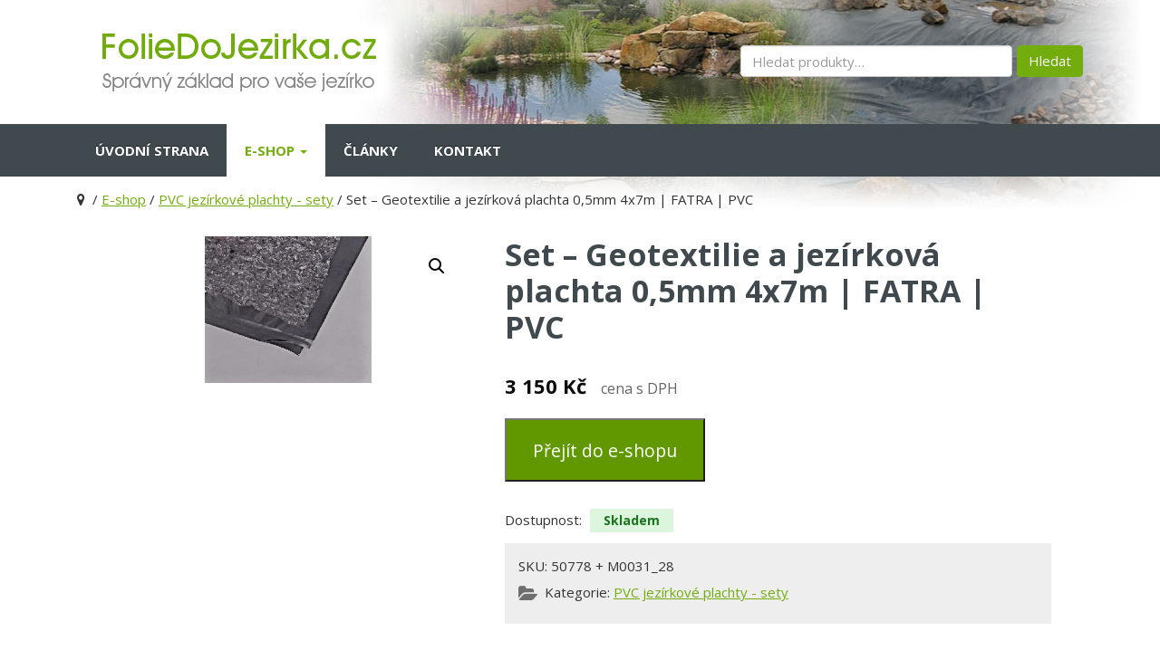

--- FILE ---
content_type: text/html; charset=UTF-8
request_url: https://www.foliedojezirka.cz/set-geotextilie-a-jezirkova-plachta-05mm-4x7m-fatra-pvc/
body_size: 14223
content:
<!DOCTYPE html>
<!--[if lt IE 7]>  <html class="no-js lt-ie9 lt-ie8 lt-ie7" lang="cs"> <![endif]-->
<!--[if IE 7]>     <html class="no-js lt-ie9 lt-ie8" lang="cs"> <![endif]-->
<!--[if IE 8]>     <html class="no-js lt-ie9" lang="cs"> <![endif]-->
<!--[if gt IE 8]><!--> <html class="no-js" lang="cs"> <!--<![endif]-->
<head>
<!-- Google Tag Manager -->
<script>(function(w,d,s,l,i){w[l]=w[l]||[];w[l].push({'gtm.start':
new Date().getTime(),event:'gtm.js'});var f=d.getElementsByTagName(s)[0],
j=d.createElement(s),dl=l!='dataLayer'?'&l='+l:'';j.async=true;j.src=
'https://www.googletagmanager.com/gtm.js?id='+i+dl;f.parentNode.insertBefore(j,f);
})(window,document,'script','dataLayer','GTM-NGHWMP6');</script>
<!-- End Google Tag Manager -->
<meta charset="UTF-8">
<meta http-equiv="X-UA-Compatible" content="IE=edge,chrome=1">
<meta name="viewport" content="width=device-width">
<meta name="seznam-wmt" content="5g3EFJO6q8Y3VU62MFtETRsR6gaIqy0o" />
<link rel="profile" href="http://gmpg.org/xfn/11"> 
<link rel="pingback" href="https://www.foliedojezirka.cz/xmlrpc.php">
<link href="https://fonts.googleapis.com/css?family=Open+Sans:400,700&amp;subset=latin-ext" rel="stylesheet">
<link rel="shortcut icon" href="https://www.foliedojezirka.cz/wp-content/themes/foliedojezirka-BSWP/favicon.ico">
<!--wordpress head-->
<meta name='robots' content='index, follow, max-image-preview:large, max-snippet:-1, max-video-preview:-1' />
<style>img:is([sizes="auto" i], [sizes^="auto," i]) { contain-intrinsic-size: 3000px 1500px }</style>
<!-- This site is optimized with the Yoast SEO plugin v26.6 - https://yoast.com/wordpress/plugins/seo/ -->
<title>Set - Geotextilie a jezírková plachta 0,5mm 4x7m | FATRA | PVC - Fólie do jezírka</title>
<meta name="description" content="Přímo na míru dle Vašich potřeb je připraven jezírkový set o rozměrech 4x7m. Skládá se z jezírkové PVC fólie 0,5mm  o rozměrech 4x7m a geotextilie" />
<link rel="canonical" href="https://www.foliedojezirka.cz/set-geotextilie-a-jezirkova-plachta-05mm-4x7m-fatra-pvc/" />
<meta property="og:locale" content="cs_CZ" />
<meta property="og:type" content="article" />
<meta property="og:title" content="Set - Geotextilie a jezírková plachta 0,5mm 4x7m | FATRA | PVC - Fólie do jezírka" />
<meta property="og:description" content="Přímo na míru dle Vašich potřeb je připraven jezírkový set o rozměrech 4x7m. Skládá se z jezírkové PVC fólie 0,5mm  o rozměrech 4x7m a geotextilie" />
<meta property="og:url" content="https://www.foliedojezirka.cz/set-geotextilie-a-jezirkova-plachta-05mm-4x7m-fatra-pvc/" />
<meta property="og:site_name" content="Fólie do jezírka" />
<meta property="article:modified_time" content="2026-01-14T07:32:59+00:00" />
<meta property="og:image" content="https://www.foliedojezirka.cz/wp-content/uploads/2019/07/Set-Geotextilie-a-jezírková-plachta-05mm-4x7m-FATRA-PVC-Doprava-zdarma.png" />
<meta property="og:image:width" content="184" />
<meta property="og:image:height" content="162" />
<meta property="og:image:type" content="image/png" />
<meta name="twitter:card" content="summary_large_image" />
<meta name="twitter:label1" content="Odhadovaná doba čtení" />
<meta name="twitter:data1" content="1 minuta" />
<script type="application/ld+json" class="yoast-schema-graph">{"@context":"https://schema.org","@graph":[{"@type":"WebPage","@id":"https://www.foliedojezirka.cz/set-geotextilie-a-jezirkova-plachta-05mm-4x7m-fatra-pvc/","url":"https://www.foliedojezirka.cz/set-geotextilie-a-jezirkova-plachta-05mm-4x7m-fatra-pvc/","name":"Set - Geotextilie a jezírková plachta 0,5mm 4x7m | FATRA | PVC - Fólie do jezírka","isPartOf":{"@id":"https://www.foliedojezirka.cz/#website"},"primaryImageOfPage":{"@id":"https://www.foliedojezirka.cz/set-geotextilie-a-jezirkova-plachta-05mm-4x7m-fatra-pvc/#primaryimage"},"image":{"@id":"https://www.foliedojezirka.cz/set-geotextilie-a-jezirkova-plachta-05mm-4x7m-fatra-pvc/#primaryimage"},"thumbnailUrl":"https://www.foliedojezirka.cz/wp-content/uploads/2019/07/Set-Geotextilie-a-jezírková-plachta-05mm-4x7m-FATRA-PVC-Doprava-zdarma.png","datePublished":"2019-07-03T13:54:01+00:00","dateModified":"2026-01-14T07:32:59+00:00","description":"Přímo na míru dle Vašich potřeb je připraven jezírkový set o rozměrech 4x7m. Skládá se z jezírkové PVC fólie 0,5mm  o rozměrech 4x7m a geotextilie","breadcrumb":{"@id":"https://www.foliedojezirka.cz/set-geotextilie-a-jezirkova-plachta-05mm-4x7m-fatra-pvc/#breadcrumb"},"inLanguage":"cs","potentialAction":[{"@type":"ReadAction","target":["https://www.foliedojezirka.cz/set-geotextilie-a-jezirkova-plachta-05mm-4x7m-fatra-pvc/"]}]},{"@type":"ImageObject","inLanguage":"cs","@id":"https://www.foliedojezirka.cz/set-geotextilie-a-jezirkova-plachta-05mm-4x7m-fatra-pvc/#primaryimage","url":"https://www.foliedojezirka.cz/wp-content/uploads/2019/07/Set-Geotextilie-a-jezírková-plachta-05mm-4x7m-FATRA-PVC-Doprava-zdarma.png","contentUrl":"https://www.foliedojezirka.cz/wp-content/uploads/2019/07/Set-Geotextilie-a-jezírková-plachta-05mm-4x7m-FATRA-PVC-Doprava-zdarma.png","width":184,"height":162,"caption":"obrazek-Set - Geotextilie a jezírková plachta 0"},{"@type":"BreadcrumbList","@id":"https://www.foliedojezirka.cz/set-geotextilie-a-jezirkova-plachta-05mm-4x7m-fatra-pvc/#breadcrumb","itemListElement":[{"@type":"ListItem","position":1,"name":"","item":"https://www.foliedojezirka.cz/"},{"@type":"ListItem","position":2,"name":"E-shop","item":"https://www.foliedojezirka.cz/e-shop/"},{"@type":"ListItem","position":3,"name":"PVC jezírkové plachty - sety","item":"https://www.foliedojezirka.cz/pvc-jezirkove-plachty-sety/"},{"@type":"ListItem","position":4,"name":"Set &#8211; Geotextilie a jezírková plachta 0,5mm 4x7m | FATRA | PVC"}]},{"@type":"WebSite","@id":"https://www.foliedojezirka.cz/#website","url":"https://www.foliedojezirka.cz/","name":"Fólie do jezírka","description":"Podpora prodeje přes katalog.","potentialAction":[{"@type":"SearchAction","target":{"@type":"EntryPoint","urlTemplate":"https://www.foliedojezirka.cz/?s={search_term_string}"},"query-input":{"@type":"PropertyValueSpecification","valueRequired":true,"valueName":"search_term_string"}}],"inLanguage":"cs"}]}</script>
<!-- / Yoast SEO plugin. -->
<!-- <link rel='stylesheet' id='wp-block-library-css' href='https://www.foliedojezirka.cz/wp-includes/css/dist/block-library/style.min.css?ver=e6ec42eabb52e6e2a6cf4b6ef138e106' type='text/css' media='all' /> -->
<link rel="stylesheet" type="text/css" href="//www.foliedojezirka.cz/wp-content/cache/wpfc-minified/g524wvf6/3wtha.css" media="all"/>
<style id='classic-theme-styles-inline-css' type='text/css'>
/*! This file is auto-generated */
.wp-block-button__link{color:#fff;background-color:#32373c;border-radius:9999px;box-shadow:none;text-decoration:none;padding:calc(.667em + 2px) calc(1.333em + 2px);font-size:1.125em}.wp-block-file__button{background:#32373c;color:#fff;text-decoration:none}
</style>
<style id='global-styles-inline-css' type='text/css'>
:root{--wp--preset--aspect-ratio--square: 1;--wp--preset--aspect-ratio--4-3: 4/3;--wp--preset--aspect-ratio--3-4: 3/4;--wp--preset--aspect-ratio--3-2: 3/2;--wp--preset--aspect-ratio--2-3: 2/3;--wp--preset--aspect-ratio--16-9: 16/9;--wp--preset--aspect-ratio--9-16: 9/16;--wp--preset--color--black: #000000;--wp--preset--color--cyan-bluish-gray: #abb8c3;--wp--preset--color--white: #ffffff;--wp--preset--color--pale-pink: #f78da7;--wp--preset--color--vivid-red: #cf2e2e;--wp--preset--color--luminous-vivid-orange: #ff6900;--wp--preset--color--luminous-vivid-amber: #fcb900;--wp--preset--color--light-green-cyan: #7bdcb5;--wp--preset--color--vivid-green-cyan: #00d084;--wp--preset--color--pale-cyan-blue: #8ed1fc;--wp--preset--color--vivid-cyan-blue: #0693e3;--wp--preset--color--vivid-purple: #9b51e0;--wp--preset--gradient--vivid-cyan-blue-to-vivid-purple: linear-gradient(135deg,rgba(6,147,227,1) 0%,rgb(155,81,224) 100%);--wp--preset--gradient--light-green-cyan-to-vivid-green-cyan: linear-gradient(135deg,rgb(122,220,180) 0%,rgb(0,208,130) 100%);--wp--preset--gradient--luminous-vivid-amber-to-luminous-vivid-orange: linear-gradient(135deg,rgba(252,185,0,1) 0%,rgba(255,105,0,1) 100%);--wp--preset--gradient--luminous-vivid-orange-to-vivid-red: linear-gradient(135deg,rgba(255,105,0,1) 0%,rgb(207,46,46) 100%);--wp--preset--gradient--very-light-gray-to-cyan-bluish-gray: linear-gradient(135deg,rgb(238,238,238) 0%,rgb(169,184,195) 100%);--wp--preset--gradient--cool-to-warm-spectrum: linear-gradient(135deg,rgb(74,234,220) 0%,rgb(151,120,209) 20%,rgb(207,42,186) 40%,rgb(238,44,130) 60%,rgb(251,105,98) 80%,rgb(254,248,76) 100%);--wp--preset--gradient--blush-light-purple: linear-gradient(135deg,rgb(255,206,236) 0%,rgb(152,150,240) 100%);--wp--preset--gradient--blush-bordeaux: linear-gradient(135deg,rgb(254,205,165) 0%,rgb(254,45,45) 50%,rgb(107,0,62) 100%);--wp--preset--gradient--luminous-dusk: linear-gradient(135deg,rgb(255,203,112) 0%,rgb(199,81,192) 50%,rgb(65,88,208) 100%);--wp--preset--gradient--pale-ocean: linear-gradient(135deg,rgb(255,245,203) 0%,rgb(182,227,212) 50%,rgb(51,167,181) 100%);--wp--preset--gradient--electric-grass: linear-gradient(135deg,rgb(202,248,128) 0%,rgb(113,206,126) 100%);--wp--preset--gradient--midnight: linear-gradient(135deg,rgb(2,3,129) 0%,rgb(40,116,252) 100%);--wp--preset--font-size--small: 13px;--wp--preset--font-size--medium: 20px;--wp--preset--font-size--large: 36px;--wp--preset--font-size--x-large: 42px;--wp--preset--spacing--20: 0.44rem;--wp--preset--spacing--30: 0.67rem;--wp--preset--spacing--40: 1rem;--wp--preset--spacing--50: 1.5rem;--wp--preset--spacing--60: 2.25rem;--wp--preset--spacing--70: 3.38rem;--wp--preset--spacing--80: 5.06rem;--wp--preset--shadow--natural: 6px 6px 9px rgba(0, 0, 0, 0.2);--wp--preset--shadow--deep: 12px 12px 50px rgba(0, 0, 0, 0.4);--wp--preset--shadow--sharp: 6px 6px 0px rgba(0, 0, 0, 0.2);--wp--preset--shadow--outlined: 6px 6px 0px -3px rgba(255, 255, 255, 1), 6px 6px rgba(0, 0, 0, 1);--wp--preset--shadow--crisp: 6px 6px 0px rgba(0, 0, 0, 1);}:where(.is-layout-flex){gap: 0.5em;}:where(.is-layout-grid){gap: 0.5em;}body .is-layout-flex{display: flex;}.is-layout-flex{flex-wrap: wrap;align-items: center;}.is-layout-flex > :is(*, div){margin: 0;}body .is-layout-grid{display: grid;}.is-layout-grid > :is(*, div){margin: 0;}:where(.wp-block-columns.is-layout-flex){gap: 2em;}:where(.wp-block-columns.is-layout-grid){gap: 2em;}:where(.wp-block-post-template.is-layout-flex){gap: 1.25em;}:where(.wp-block-post-template.is-layout-grid){gap: 1.25em;}.has-black-color{color: var(--wp--preset--color--black) !important;}.has-cyan-bluish-gray-color{color: var(--wp--preset--color--cyan-bluish-gray) !important;}.has-white-color{color: var(--wp--preset--color--white) !important;}.has-pale-pink-color{color: var(--wp--preset--color--pale-pink) !important;}.has-vivid-red-color{color: var(--wp--preset--color--vivid-red) !important;}.has-luminous-vivid-orange-color{color: var(--wp--preset--color--luminous-vivid-orange) !important;}.has-luminous-vivid-amber-color{color: var(--wp--preset--color--luminous-vivid-amber) !important;}.has-light-green-cyan-color{color: var(--wp--preset--color--light-green-cyan) !important;}.has-vivid-green-cyan-color{color: var(--wp--preset--color--vivid-green-cyan) !important;}.has-pale-cyan-blue-color{color: var(--wp--preset--color--pale-cyan-blue) !important;}.has-vivid-cyan-blue-color{color: var(--wp--preset--color--vivid-cyan-blue) !important;}.has-vivid-purple-color{color: var(--wp--preset--color--vivid-purple) !important;}.has-black-background-color{background-color: var(--wp--preset--color--black) !important;}.has-cyan-bluish-gray-background-color{background-color: var(--wp--preset--color--cyan-bluish-gray) !important;}.has-white-background-color{background-color: var(--wp--preset--color--white) !important;}.has-pale-pink-background-color{background-color: var(--wp--preset--color--pale-pink) !important;}.has-vivid-red-background-color{background-color: var(--wp--preset--color--vivid-red) !important;}.has-luminous-vivid-orange-background-color{background-color: var(--wp--preset--color--luminous-vivid-orange) !important;}.has-luminous-vivid-amber-background-color{background-color: var(--wp--preset--color--luminous-vivid-amber) !important;}.has-light-green-cyan-background-color{background-color: var(--wp--preset--color--light-green-cyan) !important;}.has-vivid-green-cyan-background-color{background-color: var(--wp--preset--color--vivid-green-cyan) !important;}.has-pale-cyan-blue-background-color{background-color: var(--wp--preset--color--pale-cyan-blue) !important;}.has-vivid-cyan-blue-background-color{background-color: var(--wp--preset--color--vivid-cyan-blue) !important;}.has-vivid-purple-background-color{background-color: var(--wp--preset--color--vivid-purple) !important;}.has-black-border-color{border-color: var(--wp--preset--color--black) !important;}.has-cyan-bluish-gray-border-color{border-color: var(--wp--preset--color--cyan-bluish-gray) !important;}.has-white-border-color{border-color: var(--wp--preset--color--white) !important;}.has-pale-pink-border-color{border-color: var(--wp--preset--color--pale-pink) !important;}.has-vivid-red-border-color{border-color: var(--wp--preset--color--vivid-red) !important;}.has-luminous-vivid-orange-border-color{border-color: var(--wp--preset--color--luminous-vivid-orange) !important;}.has-luminous-vivid-amber-border-color{border-color: var(--wp--preset--color--luminous-vivid-amber) !important;}.has-light-green-cyan-border-color{border-color: var(--wp--preset--color--light-green-cyan) !important;}.has-vivid-green-cyan-border-color{border-color: var(--wp--preset--color--vivid-green-cyan) !important;}.has-pale-cyan-blue-border-color{border-color: var(--wp--preset--color--pale-cyan-blue) !important;}.has-vivid-cyan-blue-border-color{border-color: var(--wp--preset--color--vivid-cyan-blue) !important;}.has-vivid-purple-border-color{border-color: var(--wp--preset--color--vivid-purple) !important;}.has-vivid-cyan-blue-to-vivid-purple-gradient-background{background: var(--wp--preset--gradient--vivid-cyan-blue-to-vivid-purple) !important;}.has-light-green-cyan-to-vivid-green-cyan-gradient-background{background: var(--wp--preset--gradient--light-green-cyan-to-vivid-green-cyan) !important;}.has-luminous-vivid-amber-to-luminous-vivid-orange-gradient-background{background: var(--wp--preset--gradient--luminous-vivid-amber-to-luminous-vivid-orange) !important;}.has-luminous-vivid-orange-to-vivid-red-gradient-background{background: var(--wp--preset--gradient--luminous-vivid-orange-to-vivid-red) !important;}.has-very-light-gray-to-cyan-bluish-gray-gradient-background{background: var(--wp--preset--gradient--very-light-gray-to-cyan-bluish-gray) !important;}.has-cool-to-warm-spectrum-gradient-background{background: var(--wp--preset--gradient--cool-to-warm-spectrum) !important;}.has-blush-light-purple-gradient-background{background: var(--wp--preset--gradient--blush-light-purple) !important;}.has-blush-bordeaux-gradient-background{background: var(--wp--preset--gradient--blush-bordeaux) !important;}.has-luminous-dusk-gradient-background{background: var(--wp--preset--gradient--luminous-dusk) !important;}.has-pale-ocean-gradient-background{background: var(--wp--preset--gradient--pale-ocean) !important;}.has-electric-grass-gradient-background{background: var(--wp--preset--gradient--electric-grass) !important;}.has-midnight-gradient-background{background: var(--wp--preset--gradient--midnight) !important;}.has-small-font-size{font-size: var(--wp--preset--font-size--small) !important;}.has-medium-font-size{font-size: var(--wp--preset--font-size--medium) !important;}.has-large-font-size{font-size: var(--wp--preset--font-size--large) !important;}.has-x-large-font-size{font-size: var(--wp--preset--font-size--x-large) !important;}
:where(.wp-block-post-template.is-layout-flex){gap: 1.25em;}:where(.wp-block-post-template.is-layout-grid){gap: 1.25em;}
:where(.wp-block-columns.is-layout-flex){gap: 2em;}:where(.wp-block-columns.is-layout-grid){gap: 2em;}
:root :where(.wp-block-pullquote){font-size: 1.5em;line-height: 1.6;}
</style>
<!-- <link rel='stylesheet' id='agp-core-repeater-css-css' href='https://www.foliedojezirka.cz/wp-content/plugins/agp-font-awesome-collection/assets/repeater/css/style.css?ver=e6ec42eabb52e6e2a6cf4b6ef138e106' type='text/css' media='all' /> -->
<!-- <link rel='stylesheet' id='fac-css-css' href='https://www.foliedojezirka.cz/wp-content/plugins/agp-font-awesome-collection/assets/css/style.min.css?ver=e6ec42eabb52e6e2a6cf4b6ef138e106' type='text/css' media='all' /> -->
<!-- <link rel='stylesheet' id='contact-form-7-bootstrap-style-css' href='https://www.foliedojezirka.cz/wp-content/plugins/bootstrap-for-contact-form-7/assets/dist/css/style.min.css?ver=e6ec42eabb52e6e2a6cf4b6ef138e106' type='text/css' media='all' /> -->
<!-- <link rel='stylesheet' id='premmerce_search_css-css' href='https://www.foliedojezirka.cz/wp-content/plugins/premmerce-search/assets/frontend/css/autocomplete.css?ver=e6ec42eabb52e6e2a6cf4b6ef138e106' type='text/css' media='all' /> -->
<!-- <link rel='stylesheet' id='responsive-lightbox-swipebox-css' href='https://www.foliedojezirka.cz/wp-content/plugins/responsive-lightbox/assets/swipebox/swipebox.min.css?ver=1.5.2' type='text/css' media='all' /> -->
<!-- <link rel='stylesheet' id='widgetopts-styles-css' href='https://www.foliedojezirka.cz/wp-content/plugins/widget-options/assets/css/widget-options.css?ver=4.1.3' type='text/css' media='all' /> -->
<!-- <link rel='stylesheet' id='pac-styles-css' href='https://www.foliedojezirka.cz/wp-content/plugins/woocommerce-product-archive-customiser/assets/css/pac.css?ver=e6ec42eabb52e6e2a6cf4b6ef138e106' type='text/css' media='all' /> -->
<link rel="stylesheet" type="text/css" href="//www.foliedojezirka.cz/wp-content/cache/wpfc-minified/8j09ji79/3wtha.css" media="all"/>
<!-- <link rel='stylesheet' id='pac-layout-styles-css' href='https://www.foliedojezirka.cz/wp-content/plugins/woocommerce-product-archive-customiser/assets/css/layout.css?ver=e6ec42eabb52e6e2a6cf4b6ef138e106' type='text/css' media='only screen and (min-width: 768px)' /> -->
<link rel="stylesheet" type="text/css" href="//www.foliedojezirka.cz/wp-content/cache/wpfc-minified/ldthkwst/3wtha.css" media="only screen and (min-width: 768px)"/>
<!-- <link rel='stylesheet' id='woocommerce-layout-css' href='https://www.foliedojezirka.cz/wp-content/plugins/woocommerce/assets/css/woocommerce-layout.css?ver=10.4.3' type='text/css' media='all' /> -->
<link rel="stylesheet" type="text/css" href="//www.foliedojezirka.cz/wp-content/cache/wpfc-minified/1nhhuggq/3wtha.css" media="all"/>
<!-- <link rel='stylesheet' id='woocommerce-smallscreen-css' href='https://www.foliedojezirka.cz/wp-content/plugins/woocommerce/assets/css/woocommerce-smallscreen.css?ver=10.4.3' type='text/css' media='only screen and (max-width: 768px)' /> -->
<link rel="stylesheet" type="text/css" href="//www.foliedojezirka.cz/wp-content/cache/wpfc-minified/eetlsnxa/3wtha.css" media="only screen and (max-width: 768px)"/>
<!-- <link rel='stylesheet' id='woocommerce-general-css' href='https://www.foliedojezirka.cz/wp-content/plugins/woocommerce/assets/css/woocommerce.css?ver=10.4.3' type='text/css' media='all' /> -->
<link rel="stylesheet" type="text/css" href="//www.foliedojezirka.cz/wp-content/cache/wpfc-minified/8ksun59w/3wtha.css" media="all"/>
<style id='woocommerce-inline-inline-css' type='text/css'>
.woocommerce form .form-row .required { visibility: visible; }
</style>
<!-- <link rel='stylesheet' id='main-style-css' href='https://www.foliedojezirka.cz/wp-content/themes/foliedojezirka-BSWP/less/main.css?ver=e6ec42eabb52e6e2a6cf4b6ef138e106' type='text/css' media='all' /> -->
<!-- <link rel='stylesheet' id='fontawesome-style-css' href='https://www.foliedojezirka.cz/wp-content/themes/foliedojezirka-BSWP/css/font-awesome.min.css?ver=4.5.0' type='text/css' media='all' /> -->
<!-- <link rel='stylesheet' id='bootstrap-basic-style-css' href='https://www.foliedojezirka.cz/wp-content/themes/foliedojezirka-BSWP/style.css?ver=e6ec42eabb52e6e2a6cf4b6ef138e106' type='text/css' media='all' /> -->
<link rel="stylesheet" type="text/css" href="//www.foliedojezirka.cz/wp-content/cache/wpfc-minified/eh59zy3u/3wtha.css" media="all"/>
<script src='//www.foliedojezirka.cz/wp-content/cache/wpfc-minified/q5kpm1sh/3wtha.js' type="text/javascript"></script>
<!-- <script type="text/javascript" src="https://www.foliedojezirka.cz/wp-includes/js/jquery/jquery.min.js?ver=3.7.1" id="jquery-core-js"></script> -->
<!-- <script type="text/javascript" src="https://www.foliedojezirka.cz/wp-includes/js/jquery/jquery-migrate.min.js?ver=3.4.1" id="jquery-migrate-js"></script> -->
<!-- <script type="text/javascript" src="https://www.foliedojezirka.cz/wp-content/plugins/agp-font-awesome-collection/assets/repeater/js/main.js?ver=e6ec42eabb52e6e2a6cf4b6ef138e106" id="agp-core-repeater-js"></script> -->
<!-- <script type="text/javascript" src="https://www.foliedojezirka.cz/wp-content/plugins/agp-font-awesome-collection/assets/libs/jquery.mobile.min.js?ver=e6ec42eabb52e6e2a6cf4b6ef138e106" id="fac-mobile-js"></script> -->
<!-- <script type="text/javascript" src="https://www.foliedojezirka.cz/wp-content/plugins/agp-font-awesome-collection/assets/libs/responsiveslides.min.js?ver=e6ec42eabb52e6e2a6cf4b6ef138e106" id="fac-slider-js"></script> -->
<!-- <script type="text/javascript" src="https://www.foliedojezirka.cz/wp-content/plugins/agp-font-awesome-collection/assets/js/main.min.js?ver=e6ec42eabb52e6e2a6cf4b6ef138e106" id="fac-js"></script> -->
<!-- <script type="text/javascript" src="https://www.foliedojezirka.cz/wp-includes/js/dist/hooks.min.js?ver=4d63a3d491d11ffd8ac6" id="wp-hooks-js"></script> -->
<!-- <script type="text/javascript" src="https://www.foliedojezirka.cz/wp-includes/js/dist/i18n.min.js?ver=5e580eb46a90c2b997e6" id="wp-i18n-js"></script> -->
<script type="text/javascript" id="wp-i18n-js-after">
/* <![CDATA[ */
wp.i18n.setLocaleData( { 'text direction\u0004ltr': [ 'ltr' ] } );
/* ]]> */
</script>
<script src='//www.foliedojezirka.cz/wp-content/cache/wpfc-minified/qgvcxvbr/3wtha.js' type="text/javascript"></script>
<!-- <script type="text/javascript" src="https://www.foliedojezirka.cz/wp-includes/js/jquery/ui/core.min.js?ver=1.13.3" id="jquery-ui-core-js"></script> -->
<!-- <script type="text/javascript" src="https://www.foliedojezirka.cz/wp-includes/js/jquery/ui/menu.min.js?ver=1.13.3" id="jquery-ui-menu-js"></script> -->
<!-- <script type="text/javascript" src="https://www.foliedojezirka.cz/wp-includes/js/dist/dom-ready.min.js?ver=f77871ff7694fffea381" id="wp-dom-ready-js"></script> -->
<script type="text/javascript" id="wp-a11y-js-translations">
/* <![CDATA[ */
( function( domain, translations ) {
var localeData = translations.locale_data[ domain ] || translations.locale_data.messages;
localeData[""].domain = domain;
wp.i18n.setLocaleData( localeData, domain );
} )( "default", {"translation-revision-date":"2025-12-11 21:03:48+0000","generator":"GlotPress\/4.0.3","domain":"messages","locale_data":{"messages":{"":{"domain":"messages","plural-forms":"nplurals=3; plural=(n == 1) ? 0 : ((n >= 2 && n <= 4) ? 1 : 2);","lang":"cs_CZ"},"Notifications":["Ozn\u00e1men\u00ed"]}},"comment":{"reference":"wp-includes\/js\/dist\/a11y.js"}} );
/* ]]> */
</script>
<script src='//www.foliedojezirka.cz/wp-content/cache/wpfc-minified/fhh7no36/3wtha.js' type="text/javascript"></script>
<!-- <script type="text/javascript" src="https://www.foliedojezirka.cz/wp-includes/js/dist/a11y.min.js?ver=3156534cc54473497e14" id="wp-a11y-js"></script> -->
<!-- <script type="text/javascript" src="https://www.foliedojezirka.cz/wp-includes/js/jquery/ui/autocomplete.min.js?ver=1.13.3" id="jquery-ui-autocomplete-js"></script> -->
<script type="text/javascript" id="premmerce_search-js-extra">
/* <![CDATA[ */
var premmerceSearch = {"url":"https:\/\/www.foliedojezirka.cz\/wp-json\/premmerce-search\/v1\/search","minLength":"3","searchField":"vyhledavani","forceProductSearch":"1","showAllMessage":"All search results","nonce":"b059317ba4"};
/* ]]> */
</script>
<script src='//www.foliedojezirka.cz/wp-content/cache/wpfc-minified/6v1b0bog/e1hxt.js' type="text/javascript"></script>
<!-- <script type="text/javascript" src="https://www.foliedojezirka.cz/wp-content/plugins/premmerce-search/assets/frontend/js/autocomplete.js?ver=e6ec42eabb52e6e2a6cf4b6ef138e106" id="premmerce_search-js"></script> -->
<!-- <script type="text/javascript" src="https://www.foliedojezirka.cz/wp-content/plugins/responsive-lightbox/assets/dompurify/purify.min.js?ver=3.1.7" id="dompurify-js"></script> -->
<script type="text/javascript" id="responsive-lightbox-sanitizer-js-before">
/* <![CDATA[ */
window.RLG = window.RLG || {}; window.RLG.sanitizeAllowedHosts = ["youtube.com","www.youtube.com","youtu.be","vimeo.com","player.vimeo.com"];
/* ]]> */
</script>
<script src='//www.foliedojezirka.cz/wp-content/cache/wpfc-minified/1fyfpyho/e1hxt.js' type="text/javascript"></script>
<!-- <script type="text/javascript" src="https://www.foliedojezirka.cz/wp-content/plugins/responsive-lightbox/js/sanitizer.js?ver=2.6.0" id="responsive-lightbox-sanitizer-js"></script> -->
<!-- <script type="text/javascript" src="https://www.foliedojezirka.cz/wp-content/plugins/responsive-lightbox/assets/swipebox/jquery.swipebox.min.js?ver=1.5.2" id="responsive-lightbox-swipebox-js"></script> -->
<!-- <script type="text/javascript" src="https://www.foliedojezirka.cz/wp-includes/js/underscore.min.js?ver=1.13.7" id="underscore-js"></script> -->
<!-- <script type="text/javascript" src="https://www.foliedojezirka.cz/wp-content/plugins/responsive-lightbox/assets/infinitescroll/infinite-scroll.pkgd.min.js?ver=4.0.1" id="responsive-lightbox-infinite-scroll-js"></script> -->
<script type="text/javascript" id="responsive-lightbox-js-before">
/* <![CDATA[ */
var rlArgs = {"script":"swipebox","selector":"lightbox","customEvents":"","activeGalleries":true,"animation":true,"hideCloseButtonOnMobile":false,"removeBarsOnMobile":false,"hideBars":true,"hideBarsDelay":5000,"videoMaxWidth":1080,"useSVG":true,"loopAtEnd":false,"woocommerce_gallery":true,"ajaxurl":"https:\/\/www.foliedojezirka.cz\/wp-admin\/admin-ajax.php","nonce":"1332b9a228","preview":false,"postId":1091,"scriptExtension":false};
/* ]]> */
</script>
<script src='//www.foliedojezirka.cz/wp-content/cache/wpfc-minified/20j6qn8k/3wtsx.js' type="text/javascript"></script>
<!-- <script type="text/javascript" src="https://www.foliedojezirka.cz/wp-content/plugins/responsive-lightbox/js/front.js?ver=2.6.0" id="responsive-lightbox-js"></script> -->
<script type="text/javascript" id="wc-single-product-js-extra">
/* <![CDATA[ */
var wc_single_product_params = {"i18n_required_rating_text":"Zvolte pros\u00edm hodnocen\u00ed","i18n_rating_options":["1 z 5 hv\u011bzdi\u010dek","2 ze 5 hv\u011bzdi\u010dek","3 ze 5 hv\u011bzdi\u010dek","4 ze 5 hv\u011bzdi\u010dek","5 z 5 hv\u011bzdi\u010dek"],"i18n_product_gallery_trigger_text":"Zobrazit galerii p\u0159es celou obrazovku","review_rating_required":"yes","flexslider":{"rtl":false,"animation":"slide","smoothHeight":true,"directionNav":false,"controlNav":"thumbnails","slideshow":false,"animationSpeed":500,"animationLoop":false,"allowOneSlide":false},"zoom_enabled":"","zoom_options":[],"photoswipe_enabled":"","photoswipe_options":{"shareEl":false,"closeOnScroll":false,"history":false,"hideAnimationDuration":0,"showAnimationDuration":0},"flexslider_enabled":""};
/* ]]> */
</script>
<script src='//www.foliedojezirka.cz/wp-content/cache/wpfc-minified/jnjpp2h2/3wtsx.js' type="text/javascript"></script>
<!-- <script type="text/javascript" src="https://www.foliedojezirka.cz/wp-content/plugins/woocommerce/assets/js/frontend/single-product.min.js?ver=10.4.3" id="wc-single-product-js" defer="defer" data-wp-strategy="defer"></script> -->
<!-- <script type="text/javascript" src="https://www.foliedojezirka.cz/wp-content/plugins/woocommerce/assets/js/jquery-blockui/jquery.blockUI.min.js?ver=2.7.0-wc.10.4.3" id="wc-jquery-blockui-js" defer="defer" data-wp-strategy="defer"></script> -->
<!-- <script type="text/javascript" src="https://www.foliedojezirka.cz/wp-content/plugins/woocommerce/assets/js/js-cookie/js.cookie.min.js?ver=2.1.4-wc.10.4.3" id="wc-js-cookie-js" defer="defer" data-wp-strategy="defer"></script> -->
<script type="text/javascript" id="woocommerce-js-extra">
/* <![CDATA[ */
var woocommerce_params = {"ajax_url":"\/wp-admin\/admin-ajax.php","wc_ajax_url":"\/?wc-ajax=%%endpoint%%","i18n_password_show":"Zobrazit heslo","i18n_password_hide":"Skr\u00fdt heslo"};
/* ]]> */
</script>
<script src='//www.foliedojezirka.cz/wp-content/cache/wpfc-minified/2p8lktsj/3wtha.js' type="text/javascript"></script>
<!-- <script type="text/javascript" src="https://www.foliedojezirka.cz/wp-content/plugins/woocommerce/assets/js/frontend/woocommerce.min.js?ver=10.4.3" id="woocommerce-js" defer="defer" data-wp-strategy="defer"></script> -->
<!-- <script type="text/javascript" src="https://www.foliedojezirka.cz/wp-content/themes/foliedojezirka-BSWP/js/vendor/modernizr.min.js?ver=3.3.1" id="modernizr-script-js"></script> -->
<!-- <script type="text/javascript" src="https://www.foliedojezirka.cz/wp-content/themes/foliedojezirka-BSWP/js/vendor/respond.min.js?ver=1.4.2" id="respond-script-js"></script> -->
<!-- <script type="text/javascript" src="https://www.foliedojezirka.cz/wp-content/themes/foliedojezirka-BSWP/js/vendor/html5shiv.min.js?ver=3.7.3" id="html5-shiv-script-js"></script> -->
<link rel="https://api.w.org/" href="https://www.foliedojezirka.cz/wp-json/" /><link rel="alternate" title="JSON" type="application/json" href="https://www.foliedojezirka.cz/wp-json/wp/v2/product/1091" /><link rel="EditURI" type="application/rsd+xml" title="RSD" href="https://www.foliedojezirka.cz/xmlrpc.php?rsd" />
<link rel='shortlink' href='https://www.foliedojezirka.cz/?p=1091' />
<link rel="alternate" title="oEmbed (JSON)" type="application/json+oembed" href="https://www.foliedojezirka.cz/wp-json/oembed/1.0/embed?url=https%3A%2F%2Fwww.foliedojezirka.cz%2Fset-geotextilie-a-jezirkova-plachta-05mm-4x7m-fatra-pvc%2F" />
<link rel="alternate" title="oEmbed (XML)" type="text/xml+oembed" href="https://www.foliedojezirka.cz/wp-json/oembed/1.0/embed?url=https%3A%2F%2Fwww.foliedojezirka.cz%2Fset-geotextilie-a-jezirkova-plachta-05mm-4x7m-fatra-pvc%2F&#038;format=xml" />
<style type="text/css">
div.wpcf7 .ajax-loader {
background-image: url('https://www.foliedojezirka.cz/wp-content/plugins/contact-form-7/images/ajax-loader.gif');
}
</style>
<noscript><style>.woocommerce-product-gallery{ opacity: 1 !important; }</style></noscript>
<meta name="google-site-verification" content="2kV6TJyLsrrV2lsvEsHpVv5-y7jWPX-f3-GBTTaPIY0" />
<meta name="seznam-wmt" content="g30Uzm5BxQtdQgZFpCGjVhyDOzxFzEJ9" />
</head>
<body class="wp-singular product-template-default single single-product postid-1091 wp-theme-foliedojezirka-BSWP woocommerce theme-foliedojezirka-BSWP wc-pac-hide-sale-flash woocommerce-page woocommerce-no-js">
<!--[if lt IE 8]>
<p class="chromeframe">You are using an <strong>outdated</strong> browser. Please <a href="http://browsehappy.com/">upgrade your browser</a> or <a href="http://www.google.com/chromeframe/?redirect=true">activate Google Chrome Frame</a> to improve your experience.</p>
<![endif]-->
<!-- Google Tag Manager (noscript) -->
<noscript><iframe src="https://www.googletagmanager.com/ns.html?id=GTM-NGHWMP6"
height="0" width="0" style="display:none;visibility:hidden"></iframe></noscript>
<!-- End Google Tag Manager (noscript) -->
<header role="banner" id="hlavicka">
<div class="container row-with-vspace site-branding">
<div class="col-sm-6 site-title hidden-xs">
<a href="https://www.foliedojezirka.cz">
<img class="img-responsive" src="https://www.foliedojezirka.cz/wp-content/themes/foliedojezirka-BSWP/images/logo.png" alt="Fólie do jezírka" />
</a>
</div>
<div class="col-sm-6 page-header-top-right hidden-xs"> 
<div class="sr-only">
<a href="#content" title="Skip to content">Skip to content</a>
</div>
<div class="pull-right">
<div class="center-block">
<div id="text-3" class="widget widget_text">			<div class="textwidget"><form role="search" method="get" class="woocommerce-product-search" action="https://www.foliedojezirka.cz/">
<label class="screen-reader-text" for="woocommerce-product-search-field-0">Hledat:</label>
<input type="search" id="woocommerce-product-search-field-0" class="search-field" placeholder="Hledat produkty&hellip;" value="" name="s" />
<button type="submit" value="Hledat" class="">Hledat</button>
<input type="hidden" name="post_type" value="product" />
</form>
</div>
</div> 
</div>
</div>
<div class="clearfix"></div>
</div>
</div><!--.site-branding-->
<div class="main-navigation visible-xs">
<nav class="navbar navbar-default" role="navigation">
<a href="https://www.foliedojezirka.cz">
<img class="logo-xs img-responsive" src="https://www.foliedojezirka.cz/wp-content/themes/foliedojezirka-BSWP/images/logo-xs.png" alt="Fólie do jezírka" />
</a>
<div class="navbar-header">
<div id="klik-visible-hledat-2" class="pull-right hidden-md hidden-lg">
<a class="btn"><i class="fa fa-search"></i></a> 
</div>
<button type="button" class="navbar-toggle" data-toggle="collapse" data-target=".navbar-primary-collapse">
<div class="iconmenu">MENU <i class="fa fa-bars" aria-hidden="true"></i></div>
</button>
</div>
<div class="collapse navbar-collapse navbar-primary-collapse">
<ul id="menu-hlavni-menu" class="nav navbar-nav"><li id="menu-item-262" class="menu-item menu-item-type-post_type menu-item-object-page menu-item-home menu-item-262"><a href="https://www.foliedojezirka.cz/">Úvodní strana</a></li>
<li id="menu-item-265" class="menu-item menu-item-type-post_type menu-item-object-page menu-item-has-children current_page_parent menu-item-265 dropdown" data-dropdown="dropdown"><a href="https://www.foliedojezirka.cz/e-shop/" class="dropdown-toggle" data-toggle="dropdown" data-hover="dropdown">E-shop <span class="caret"></span> </a>
<ul class="sub-menu dropdown-menu">
<li id="menu-item-1366" class="menu-item menu-item-type-taxonomy menu-item-object-product_cat menu-item-1366"><a href="https://www.foliedojezirka.cz/pvc-jezirkove-folie/">PVC jezírkové fólie</a></li>
<li id="menu-item-1367" class="menu-item menu-item-type-taxonomy menu-item-object-product_cat menu-item-1367"><a href="https://www.foliedojezirka.cz/pvc-jezirkove-plachty/">PVC jezírkové plachty</a></li>
<li id="menu-item-1368" class="menu-item menu-item-type-taxonomy menu-item-object-product_cat current-product-ancestor current-menu-parent current-product-parent menu-item-1368"><a href="https://www.foliedojezirka.cz/pvc-jezirkove-plachty-sety/">PVC jezírkové plachty &#8211; sety</a></li>
<li id="menu-item-1363" class="menu-item menu-item-type-taxonomy menu-item-object-product_cat menu-item-1363"><a href="https://www.foliedojezirka.cz/kaucukove-jezirkove-folie/">Kaučukové jezírkové fólie</a></li>
<li id="menu-item-1362" class="menu-item menu-item-type-taxonomy menu-item-object-product_cat menu-item-1362"><a href="https://www.foliedojezirka.cz/kaminkove-jezirkove-folie/">Kamínkové jezírkové fólie</a></li>
<li id="menu-item-1882" class="menu-item menu-item-type-taxonomy menu-item-object-product_cat menu-item-1882"><a href="https://www.foliedojezirka.cz/jezirkove-folie-odrezky/">Jezírkové fólie odřezky</a></li>
<li id="menu-item-1361" class="menu-item menu-item-type-taxonomy menu-item-object-product_cat menu-item-1361"><a href="https://www.foliedojezirka.cz/geotextilie-pod-folie/">Geotextilie pod fólie</a></li>
<li id="menu-item-1364" class="menu-item menu-item-type-taxonomy menu-item-object-product_cat menu-item-1364"><a href="https://www.foliedojezirka.cz/lepidlo-na-jezirkovou-folii/">Lepidlo na jezírkovou folii</a></li>
<li id="menu-item-1360" class="menu-item menu-item-type-taxonomy menu-item-object-product_cat menu-item-1360"><a href="https://www.foliedojezirka.cz/doplnky-pro-jezirkove-folie/">Doplňky pro jezírkové fólie</a></li>
</ul>
</li>
<li id="menu-item-981" class="menu-item menu-item-type-taxonomy menu-item-object-category menu-item-981"><a href="https://www.foliedojezirka.cz/clanky/">Články</a></li>
<li id="menu-item-19" class="menu-item menu-item-type-post_type menu-item-object-page menu-item-19"><a href="https://www.foliedojezirka.cz/kontakt/">Kontakt</a></li>
</ul> 
</div><!--.navbar-collapse-->
</nav>
<div id="hledat" class="pull-right"> 
<div id="text-3" class="widget widget_text">			<div class="textwidget"><form role="search" method="get" class="woocommerce-product-search" action="https://www.foliedojezirka.cz/">
<label class="screen-reader-text" for="woocommerce-product-search-field-1">Hledat:</label>
<input type="search" id="woocommerce-product-search-field-1" class="search-field" placeholder="Hledat produkty&hellip;" value="" name="s" />
<button type="submit" value="Hledat" class="">Hledat</button>
<input type="hidden" name="post_type" value="product" />
</form>
</div>
</div> 
</div>
</div>
<div class="main-navigation hidden-xs">
<div class="container">
<nav class="navbar navbar-default klik" role="navigation">
<div class="row collapse navbar-collapse navbar-primary-collapse">
<ul id="menu-hlavni-menu-1" class="nav navbar-nav"><li class="menu-item menu-item-type-post_type menu-item-object-page menu-item-home menu-item-262"><a title="Úvodní strana" href="https://www.foliedojezirka.cz/">Úvodní strana</a></li>
<li class="menu-item menu-item-type-post_type menu-item-object-page menu-item-has-children current_page_parent menu-item-265 dropdown dropdown"><a title="E-shop" href="https://www.foliedojezirka.cz/e-shop/" data-toggle="dropdown" class="dropdown-toggle" aria-haspopup="true">E-shop <span class="caret"></span></a>
<ul role="menu" class="sub-menu dropdown-menu">
<li class="menu-item menu-item-type-taxonomy menu-item-object-product_cat menu-item-1366"><a title="PVC jezírkové fólie" href="https://www.foliedojezirka.cz/pvc-jezirkove-folie/">PVC jezírkové fólie</a></li>
<li class="menu-item menu-item-type-taxonomy menu-item-object-product_cat menu-item-1367"><a title="PVC jezírkové plachty" href="https://www.foliedojezirka.cz/pvc-jezirkove-plachty/">PVC jezírkové plachty</a></li>
<li class="menu-item menu-item-type-taxonomy menu-item-object-product_cat current-product-ancestor current-menu-parent current-product-parent menu-item-1368"><a title="PVC jezírkové plachty - sety" href="https://www.foliedojezirka.cz/pvc-jezirkove-plachty-sety/">PVC jezírkové plachty &#8211; sety</a></li>
<li class="menu-item menu-item-type-taxonomy menu-item-object-product_cat menu-item-1363"><a title="Kaučukové jezírkové fólie" href="https://www.foliedojezirka.cz/kaucukove-jezirkove-folie/">Kaučukové jezírkové fólie</a></li>
<li class="menu-item menu-item-type-taxonomy menu-item-object-product_cat menu-item-1362"><a title="Kamínkové jezírkové fólie" href="https://www.foliedojezirka.cz/kaminkove-jezirkove-folie/">Kamínkové jezírkové fólie</a></li>
<li class="menu-item menu-item-type-taxonomy menu-item-object-product_cat menu-item-1882"><a title="Jezírkové fólie odřezky" href="https://www.foliedojezirka.cz/jezirkove-folie-odrezky/">Jezírkové fólie odřezky</a></li>
<li class="menu-item menu-item-type-taxonomy menu-item-object-product_cat menu-item-1361"><a title="Geotextilie pod fólie" href="https://www.foliedojezirka.cz/geotextilie-pod-folie/">Geotextilie pod fólie</a></li>
<li class="menu-item menu-item-type-taxonomy menu-item-object-product_cat menu-item-1364"><a title="Lepidlo na jezírkovou folii" href="https://www.foliedojezirka.cz/lepidlo-na-jezirkovou-folii/">Lepidlo na jezírkovou folii</a></li>
<li class="menu-item menu-item-type-taxonomy menu-item-object-product_cat menu-item-1360"><a title="Doplňky pro jezírkové fólie" href="https://www.foliedojezirka.cz/doplnky-pro-jezirkove-folie/">Doplňky pro jezírkové fólie</a></li>
</ul>
</li>
<li class="menu-item menu-item-type-taxonomy menu-item-object-category menu-item-981"><a title="Články" href="https://www.foliedojezirka.cz/clanky/">Články</a></li>
<li class="menu-item menu-item-type-post_type menu-item-object-page menu-item-19"><a title="Kontakt" href="https://www.foliedojezirka.cz/kontakt/">Kontakt</a></li>
</ul> 
</div><!--.navbar-collapse-->
</nav>
</div>
</div><!--.main-navigation-->
</header>
<div class="container page-container">		
<div id="content" class="row-with-vspace site-content">
<div id="primary" class="content-area"><main id="main" class="site-main" role="main"><nav class="woocommerce-breadcrumb" aria-label="Breadcrumb"><span class="crumb"><a href="https://www.foliedojezirka.cz">&nbsp;</a></span>&nbsp;&#47;&nbsp;<span class="crumb"><a href="https://www.foliedojezirka.cz/e-shop/">E-shop</a></span>&nbsp;&#47;&nbsp;<span class="crumb"><a href="https://www.foliedojezirka.cz/pvc-jezirkove-plachty-sety/">PVC jezírkové plachty - sety</a></span>&nbsp;&#47;&nbsp;Set &#8211; Geotextilie a&nbsp;jezírková plachta 0,5mm 4x7m | FATRA | PVC</nav>
<div class="woocommerce-notices-wrapper"></div><div id="product-1091" class="product type-product post-1091 status-publish first instock product_cat-pvc-jezirkove-plachty-sety has-post-thumbnail product-type-external">
<div class="woocommerce-product-gallery woocommerce-product-gallery--with-images woocommerce-product-gallery--columns-4 images" data-columns="4" style="opacity: 0; transition: opacity .25s ease-in-out;">
<figure class="woocommerce-product-gallery__wrapper">
<div data-thumb="https://www.foliedojezirka.cz/wp-content/uploads/2019/07/Set-Geotextilie-a-jezírková-plachta-05mm-4x7m-FATRA-PVC-Doprava-zdarma-100x100.png" data-thumb-alt="obrazek-Set - Geotextilie a jezírková plachta 0" data-thumb-srcset="https://www.foliedojezirka.cz/wp-content/uploads/2019/07/Set-Geotextilie-a-jezírková-plachta-05mm-4x7m-FATRA-PVC-Doprava-zdarma-100x100.png 100w, https://www.foliedojezirka.cz/wp-content/uploads/2019/07/Set-Geotextilie-a-jezírková-plachta-05mm-4x7m-FATRA-PVC-Doprava-zdarma-150x150.png 150w"  data-thumb-sizes="(max-width: 100px) 100vw, 100px" class="woocommerce-product-gallery__image"><a data-rel="lightbox-gallery-1" href="https://www.foliedojezirka.cz/wp-content/uploads/2019/07/Set-Geotextilie-a-jezírková-plachta-05mm-4x7m-FATRA-PVC-Doprava-zdarma.png" title="Set &#8211; Geotextilie a&nbsp;jezírková plachta 0" data-rl_title="Set &#8211; Geotextilie a&nbsp;jezírková plachta 0"><img width="184" height="162" src="https://www.foliedojezirka.cz/wp-content/uploads/2019/07/Set-Geotextilie-a-jezírková-plachta-05mm-4x7m-FATRA-PVC-Doprava-zdarma.png" class="wp-post-image" alt="obrazek-Set - Geotextilie a jezírková plachta 0" data-caption="" data-src="https://www.foliedojezirka.cz/wp-content/uploads/2019/07/Set-Geotextilie-a-jezírková-plachta-05mm-4x7m-FATRA-PVC-Doprava-zdarma.png" data-large_image="https://www.foliedojezirka.cz/wp-content/uploads/2019/07/Set-Geotextilie-a-jezírková-plachta-05mm-4x7m-FATRA-PVC-Doprava-zdarma.png" data-large_image_width="184" data-large_image_height="162" decoding="async" /></a></div>		
</figure>
</div>
<div class="summary entry-summary">
<h1 class="product_title entry-title">Set &#8211; Geotextilie a&nbsp;jezírková plachta 0,5mm 4x7m | FATRA | PVC</h1><p class="price"><span class="woocommerce-Price-amount amount"><bdi>3 150&nbsp;<span class="woocommerce-Price-currencySymbol">&#75;&#269;</span></bdi></span> <span class="dph">cena s DPH</span></p>  
<form class="cart" action="https://eshop.okzahrady.cz/set-geotextilie-a-jezirkova-plachta-0-5mm-4x7m-fatra-pvc-p40209/?utm_source=foliedojezirka.cz&#038;utm_medium=minisites" method="get">
<button type="submit" class="single_add_to_cart_button button alt">Přejít do e-shopu</button>
<input type="hidden" name="utm_source" value="foliedojezirka.cz" /><input type="hidden" name="utm_medium" value="minisites" />
</form>
<div class="dostupnost pull-left">Dostupnost:&nbsp;</div> 
<div class="dostupnost-detail stock">Skladem</div>
<div class="clearfix"></div>
<div class="product_meta">
<span class="sku_wrapper">SKU: <span class="sku">50778 + M0031_28</span></span>
<span class="posted_in">Kategorie: <a href="https://www.foliedojezirka.cz/pvc-jezirkove-plachty-sety/" rel="tag">PVC jezírkové plachty - sety</a></span>
</div>
</div>
<div class="clearfix">&nbsp;</div>
<div class="row">
<div class="col-sm-7 popis-produktu pull-right">
<p>Přímo na míru dle Vašich potřeb je připraven jezírkový set o rozměrech 4x7m. Skládá se z jezírkové PVC fólie 0,5mm  o rozměrech 4x7m a geotextilie o velikosti 28m2. Jezírková  fólie tl.0,5mm:<br />
Individuální úprava tvaru vodní nádrže pomocí flexibilní kvalitní fólie PVC o rozměru 4x7m a tloušťce 0,5mm vyhovujících potřebám uživatele. Neproblematická a jednoduchá pokládka. Odolná vůči UV, mrazu a tlení (DIN 53387, DIN 53361). Stejnoměrná tloušťka fólie. Neobsahuje kadmium, olovo ani baryum. Neškodí rostlinám ani zvířatům.<br />
Geotextilie:<br />
Pro ochranu fólie před kameny nebo kořeny. Ochranná netkaná textilie se pokládá pod fólii pro vodní nádrže jako ideální doplněk pískového podkladu. Robustní nerozpadavý syntetický materiál. Neobsahuje regeneráty, kadmium, olovo ani baryum.<br />
Geotextilii lze využít i jako podklad pod bazény jako ochrana bazénové fólie před kamínky či&nbsp;pod zámkovou dlažbu.<br />
28m2 jezírkové fólie PVC 0,5mm o rozměrech  4x7m,  černé barvy<br />
28m2 geotextilie 400g/m2, šířka 2 m </p>
</div>
<div class="col-sm-5">
<div class="h2">Další informace</div>
<table class="shop_attributes">
</table>
</div>
<div class="clearfix">&nbsp;</div>
<hr>
<section class="related products">
<h2>Podobné produkty</h2>
<ul class="products columns-4">
<li class="produkt-vypis post-1085 product type-product status-publish has-post-thumbnail product_cat-pvc-jezirkove-plachty-sety first instock product-type-external">
<a href="https://www.foliedojezirka.cz/set-geotextilie-a-jezirkova-plachta-05mm-6x7m-fatra-pvc/" class="woocommerce-LoopProduct-link woocommerce-loop-product__link"><img width="184" height="162" src="https://www.foliedojezirka.cz/wp-content/uploads/2019/07/Set-Geotextilie-a-jezírková-plachta-05mm-6x7m-FATRA-PVC-Doprava-zdarma.png" class="attachment-woocommerce_thumbnail size-woocommerce_thumbnail" alt="obrazek-Set - Geotextilie a jezírková plachta 0" decoding="async" loading="lazy" /><h2 class="woocommerce-loop-product__title">Set &#8211; Geotextilie a&nbsp;jezírková plachta 0,5mm 6x7m | FATRA | PVC</h2>	
<div class="dostupnost-vypis stock">Skladem</div>	
<div class="sku_wrapper">SKU: <span class="sku">50779 + M0031_42</span></div>
<span class="price"><span class="woocommerce-Price-amount amount"><bdi>4 900&nbsp;<span class="woocommerce-Price-currencySymbol">&#75;&#269;</span></bdi></span></span>
</a><a class="button" href="https://www.foliedojezirka.cz/set-geotextilie-a-jezirkova-plachta-05mm-6x7m-fatra-pvc/">Detail produktu</a></li>
<li class="produkt-vypis post-1089 product type-product status-publish has-post-thumbnail product_cat-pvc-jezirkove-plachty-sety  instock product-type-external">
<a href="https://www.foliedojezirka.cz/set-geotextilie-a-jezirkova-plachta-05mm-4x6m-fatra-pvc/" class="woocommerce-LoopProduct-link woocommerce-loop-product__link"><img width="184" height="162" src="https://www.foliedojezirka.cz/wp-content/uploads/2019/07/Set-Geotextilie-a-jezírková-plachta-05mm-4x6m-FATRA-PVC-Doprava-zdarma.png" class="attachment-woocommerce_thumbnail size-woocommerce_thumbnail" alt="obrazek-Set - Geotextilie a jezírková plachta 0" decoding="async" loading="lazy" /><h2 class="woocommerce-loop-product__title">Set &#8211; Geotextilie a&nbsp;jezírková plachta 0,5mm 4x6m | FATRA | PVC</h2>	
<div class="dostupnost-vypis stock">Skladem</div>	
<div class="sku_wrapper">SKU: <span class="sku">50778 + M0031_24</span></div>
<span class="price"><span class="woocommerce-Price-amount amount"><bdi>2 850&nbsp;<span class="woocommerce-Price-currencySymbol">&#75;&#269;</span></bdi></span></span>
</a><a class="button" href="https://www.foliedojezirka.cz/set-geotextilie-a-jezirkova-plachta-05mm-4x6m-fatra-pvc/">Detail produktu</a></li>
<li class="produkt-vypis post-1095 product type-product status-publish has-post-thumbnail product_cat-pvc-jezirkove-plachty-sety  instock product-type-external">
<a href="https://www.foliedojezirka.cz/set-geotextilie-a-jezirkova-plachta-05mm-6x9m-fatra-pvc/" class="woocommerce-LoopProduct-link woocommerce-loop-product__link"><img width="184" height="162" src="https://www.foliedojezirka.cz/wp-content/uploads/2019/07/Set-Geotextilie-a-jezírková-plachta-05mm-6x9m-FATRA-PVC-Doprava-zdarma.png" class="attachment-woocommerce_thumbnail size-woocommerce_thumbnail" alt="obrazek-Set - Geotextilie a jezírková plachta 0" decoding="async" loading="lazy" /><h2 class="woocommerce-loop-product__title">Set &#8211; Geotextilie a&nbsp;jezírková plachta 0,5mm 6x9m | FATRA | PVC</h2>	
<div class="dostupnost-vypis stock">Skladem</div>	
<div class="sku_wrapper">SKU: <span class="sku">50779 + M0031_54</span></div>
<span class="price"><span class="woocommerce-Price-amount amount"><bdi>6 150&nbsp;<span class="woocommerce-Price-currencySymbol">&#75;&#269;</span></bdi></span></span>
</a><a class="button" href="https://www.foliedojezirka.cz/set-geotextilie-a-jezirkova-plachta-05mm-6x9m-fatra-pvc/">Detail produktu</a></li>
<li class="produkt-vypis post-1077 product type-product status-publish has-post-thumbnail product_cat-pvc-jezirkove-plachty-sety last instock product-type-external">
<a href="https://www.foliedojezirka.cz/set-geotextilie-a-jezirkova-plachta-10mm-6x5m-fatra-pvc/" class="woocommerce-LoopProduct-link woocommerce-loop-product__link"><img width="184" height="162" src="https://www.foliedojezirka.cz/wp-content/uploads/2019/07/Set-Geotextilie-a-jezírková-plachta-10mm-6x5m-FATRA-PVC-Doprava-zdarma.png" class="attachment-woocommerce_thumbnail size-woocommerce_thumbnail" alt="obrazek-Set - Geotextilie a jezírková plachta 1" decoding="async" loading="lazy" /><h2 class="woocommerce-loop-product__title">Set &#8211; Geotextilie a&nbsp;jezírková plachta 1,0mm 6x5m | FATRA | PVC</h2>	
<div class="dostupnost-vypis stock">Skladem</div>	
<div class="sku_wrapper">SKU: <span class="sku">50630 + M0031_30</span></div>
<span class="price"><span class="woocommerce-Price-amount amount"><bdi>4 710&nbsp;<span class="woocommerce-Price-currencySymbol">&#75;&#269;</span></bdi></span></span>
</a><a class="button" href="https://www.foliedojezirka.cz/set-geotextilie-a-jezirkova-plachta-10mm-6x5m-fatra-pvc/">Detail produktu</a></li>
</ul>
</section>
</div>
</main></div>

</div><!--.site-content-->
</div><!--.container page-container-->	
<footer id="site-footer" role="contentinfo">
<div class="container">
<div id="footer-row" class="row site-footer">
<div class="col-xs-12 footer-left-top">
<div id="black-studio-tinymce-3" class="panely-footer widget widget_black_studio_tinymce"><div class="textwidget"><div class="row">
<div class="col-sm-6 col-md-3">
<div class="widget-title">Kategorie e-shopu</div>
<ul>
<li><a title="Jezírkové fólie" href="https://eshop.okzahrady.cz/jezirkove-folie-c41809/?utm_source=foliedojezirka.cz&amp;utm_medium=minisites" target="_blank" rel="noopener">Jezírkové fólie</a></li>
<li><a title="Kaučukové fólie" href="https://eshop.okzahrady.cz/kaucukova-jezirkova-folie-c335747/?utm_source=foliedojezirka.cz&amp;utm_medium=minisites" target="_blank" rel="noopener">Kaučukové fólie</a></li>
<li><a title="Geotextilie pod fólie" href="https://eshop.okzahrady.cz/geotextilie-pod-folie-c335742/?utm_source=foliedojezirka.cz&amp;utm_medium=minisites" target="_blank" rel="noopener">Geotextilie pod fólie</a></li>
<li><a title="Hotová plastová zahradní jezírka" href="https://eshop.okzahrady.cz/plastova-jezirka-c41802/?utm_source=foliedojezirka.cz&amp;utm_medium=minisites" target="_blank" rel="noopener">Hotová zahradní jezírka</a></li>
<li><a title="Jezírkové vysavače" href="https://eshop.okzahrady.cz/jezirkove-vysavace-c41814/?utm_source=foliedojezirka.cz&amp;utm_medium=minisites" target="_blank" rel="noopener">Jezírkové vysavače</a></li>
<li><a href="https://eshop.okzahrady.cz/jezirkove-filtrace-c41808/?utm_source=foliedojezirka.cz&amp;utm_medium=minisites" target="_blank" rel="noopener">Jezírkové filtrace</a></li>
</ul>
</div>
<div class="col-sm-6 col-md-3">
<div class="widget-title">Novinky na e-shopu</div>
<ul>
<li><a href="https://eshop.okzahrady.cz/nadrze-a-rezervoary-c41810/?utm_source=foliedojezirka.cz&amp;utm_medium=minisites" target="_blank" rel="noopener">Nádrže a rezervoáry</a></li>
<li><a href="https://eshop.okzahrady.cz/stinici-tkanina-raslovy-uplet-c335675/?utm_source=foliedojezirka.cz&amp;utm_medium=minisites" target="_blank" rel="noopener">Stínící tkanina na plot</a></li>
<li><a href="https://eshop.okzahrady.cz/netkana-textilie-c335673/?utm_source=foliedojezirka.cz&amp;utm_medium=minisites" target="_blank" rel="noopener">Netkaná textilie</a></li>
<li><a href="https://eshop.okzahrady.cz/neviditelny-obrubnik-zatravnovaci-dlazba-c335844/?utm_source=foliedojezirka.cz&amp;utm_medium=minisites" target="_blank" rel="noopener">Neviditelný obrubník</a></li>
<li><a href="https://eshop.okzahrady.cz/umely-travnik-c335677/?utm_source=foliedojezirka.cz&amp;utm_medium=minisites" target="_blank" rel="noopener">Umělý trávník</a></li>
<li><a href="https://eshop.okzahrady.cz/kokosova-rohoz-c335676/?utm_source=foliedojezirka.cz&amp;utm_medium=minisites" target="_blank" rel="noopener">Kokosová rohož</a></li>
</ul>
</div>
<div class="col-sm-6 col-md-3">
<div class="widget-title">Doporučené produkty</div>
<ul>
<li><a title="Pontec PondoPress 15000" href="https://eshop.okzahrady.cz/pontec-pondopress-15000-filtracni-sada-p10997/?utm_source=foliedojezirka.cz&amp;utm_medium=minisites" target="_blank" rel="noopener">Pontec PondoPress 15000</a></li>
<li><a title="Oase BioSmart 36000" href="https://eshop.okzahrady.cz/oase-biosmart-36000-p20963/?utm_source=foliedojezirka.cz&amp;utm_medium=minisites" target="_blank" rel="noopener">Oase BioSmart 36000</a></li>
<li><a title="Pontec Set plastové jezírko 1000 l s tlakovou filtrací" href="https://eshop.okzahrady.cz/pontec-set-plastove-jezirko-1000-l-s-tlakovou-filtraci-p40127/?utm_source=foliedojezirka.cz&amp;utm_medium=minisites" target="_blank" rel="noopener">Pontec Set plastové jezírko 1000 l s tlakovou filtrací</a></li>
<li><a title="Oase BioTec ScreenMatic2 Set 40000" href="https://eshop.okzahrady.cz/oase-biotec-screenmatic2-set-40000-p43019/?utm_source=foliedojezirka.cz&amp;utm_medium=minisites" target="_blank" rel="noopener">Oase BioTec ScreenMatic2 Set 40000</a></li>
<li><a title="Jezírkový vysavač Pondovac 4" href="https://eshop.okzahrady.cz/oase-pondovac-4-jezirkovy-vysavac-p4770/?utm_source=foliedojezirka.cz&amp;utm_medium=minisites" target="_blank" rel="noopener">Jezírkový vysavač Pondovac 4</a></li>
</ul>
</div>
<div class="col-sm-6 col-md-3">
<div class="widget-title">Kariéra</div>
<ul>
<!--<li><a title="Brigáda v OKáčkách" href="https://www.okzahrady.cz/brigada-v-okackach/?utm_source=foliedojezirka.cz&amp;utm_medium=minisites" target="_blank" rel="noopener">Brigáda v OKáčkách</a></li>-->
<!--<li><a title="Pracovník expedice v e-shopu" href="https://www.okzahrady.cz/pracovnik-expedice-v-e-shopu/?utm_source=foliedojezirka.cz&amp;utm_medium=minisites" target="_blank" rel="noopener">Pracovník expedice v e-shopu</a></li>-->
<!--<li><a title="Specialista prodeje" href="https://www.okzahrady.cz/specialista-prodeje/?utm_source=foliedojezirka.cz&amp;utm_medium=minisites" target="_blank" rel="noopener">Specialista prodeje</a></li>-->
<li><a title="Zahradník" href="https://www.okzahrady.cz/zahradnik/?utm_source=foliedojezirka.cz&amp;utm_medium=minisites" target="_blank" rel="noopener">Zahradník</a></li>
<li><a title="Vedoucí realizačního týmu – zahradník" href="https://www.okzahrady.cz/vedouci-realizacniho-tymu-zahradnik-2/?utm_source=foliedojezirka.cz&amp;utm_medium=minisites" target="_blank" rel="noopener">Vedoucí realizačního týmu – zahradník</a></li>
<li><a title="Technik jezírek a závlahových systémů" href="https://www.okzahrady.cz/technik-jezirek-a-zavlahovych-systemu/?utm_source=foliedojezirka.cz&amp;utm_medium=minisites" target="_blank" rel="noopener">Technik jezírek a závlahových systémů</a></li>
</ul>
</div>
</div></div></div>					</div>
</div>
<div id="footer-row" class="row site-footer-copyright">
<div class="col-md-6 footer-left">
<div id="nav_menu-2" class="widget widget_nav_menu"><div class="widget-title hidden">Menu footer</div><div class="menu-menu-copyright-container"><ul id="menu-menu-copyright" class="menu"><li id="menu-item-37" class="menu-item menu-item-type-post_type menu-item-object-page menu-item-37"><a href="https://www.foliedojezirka.cz/prohlaseni-o-webu/">Prohlášení o&nbsp;webu</a></li>
<li id="menu-item-544" class="menu-item menu-item-type-post_type menu-item-object-page menu-item-544"><a href="https://www.foliedojezirka.cz/mapa-webu/">Mapa webu</a></li>
<li id="menu-item-586" class="menu-item menu-item-type-post_type menu-item-object-page menu-item-privacy-policy menu-item-586"><a rel="privacy-policy" href="https://www.foliedojezirka.cz/zasady-ochrany-osobnich-udaju/">Zásady ochrany osobních údajů</a></li>
</ul></div></div>				
</div>
<div class="col-md-6 footer-right text-right">
<strong>Webdesign</strong> 2019 <em>·</em> WebPrezent <a href="https://www.webprezent.cz" target="_blank" title="WebPrezent - Tvorba webových stránek">Tvorba webových stránek</a>
</div>
</div>
</div>	
</footer>
<a href="#" class="btn hidden-xs" id="back-top"><i class="fa fa-chevron-up" aria-hidden="true"></i></a>
<!--wordpress footer-->
<script type="speculationrules">
{"prefetch":[{"source":"document","where":{"and":[{"href_matches":"\/*"},{"not":{"href_matches":["\/wp-*.php","\/wp-admin\/*","\/wp-content\/uploads\/*","\/wp-content\/*","\/wp-content\/plugins\/*","\/wp-content\/themes\/foliedojezirka-BSWP\/*","\/*\\?(.+)"]}},{"not":{"selector_matches":"a[rel~=\"nofollow\"]"}},{"not":{"selector_matches":".no-prefetch, .no-prefetch a"}}]},"eagerness":"conservative"}]}
</script>
<div style="display: none!important;" data-autocomplete-templates>
<!-- Autocomplete list item template -->
<div class="pc-autocomplete pc-autocomplete--item" data-autocomplete-template="item">
<a href="#" class="item-link" data-autocomplete-product-link>
<div class="pc-autocomplete__product">
<div class="pc-autocomplete__product-info">
<!-- Title -->
<div class="pc-autocomplete__product-title" data-autocomplete-product-name></div>
</div>
</div>
</a>
</div>
<!-- Autocomplete Show all result item template -->
<div class="pc-autocomplete pc-autocomplete--item pc-autocomplete__message pc-autocomplete__message--show-all" data-autocomplete-template="allResult">
<a href="#woocommerce-product-search-field" data-autocomplete-show-all-result>
All search results        </a>
</div>
</div>	<script type="text/javascript">
document.addEventListener( 'wpcf7mailsent', function( event ) {
location = 'https://www.foliedojezirka.cz/formular-uspesne-odeslan/';
}, false );
</script>
<script type="application/ld+json">{"@context":"https://schema.org/","@graph":[{"@context":"https://schema.org/","@type":"BreadcrumbList","itemListElement":[{"@type":"ListItem","position":1,"item":{"name":"&amp;nbsp;","@id":"https://www.foliedojezirka.cz"}},{"@type":"ListItem","position":2,"item":{"name":"E-shop","@id":"https://www.foliedojezirka.cz/e-shop/"}},{"@type":"ListItem","position":3,"item":{"name":"PVC jez\u00edrkov\u00e9 plachty - sety","@id":"https://www.foliedojezirka.cz/pvc-jezirkove-plachty-sety/"}},{"@type":"ListItem","position":4,"item":{"name":"Set &amp;#8211; Geotextilie a&amp;nbsp;jez\u00edrkov\u00e1 plachta 0,5mm 4x7m | FATRA | PVC","@id":"https://www.foliedojezirka.cz/set-geotextilie-a-jezirkova-plachta-05mm-4x7m-fatra-pvc/"}}]},{"@context":"https://schema.org/","@type":"Product","@id":"https://www.foliedojezirka.cz/set-geotextilie-a-jezirkova-plachta-05mm-4x7m-fatra-pvc/#product","name":"Set - Geotextilie a jez\u00edrkov\u00e1 plachta 0,5mm 4x7m | FATRA | PVC","url":"https://www.foliedojezirka.cz/set-geotextilie-a-jezirkova-plachta-05mm-4x7m-fatra-pvc/","description":"P\u0159\u00edmo na m\u00edru dle Va\u0161ich pot\u0159eb je p\u0159ipraven jez\u00edrkov\u00fd set o\u00a0rozm\u011brech 4x7m. Skl\u00e1d\u00e1 se z\u00a0jez\u00edrkov\u00e9 PVC f\u00f3lie 0,5mm\u00a0 o\u00a0rozm\u011brech 4x7m a\u00a0geotextilie o\u00a0velikosti 28m2. Jez\u00edrkov\u00e1\u00a0 f\u00f3lie tl.0,5mm:\nIndividu\u00e1ln\u00ed \u00faprava tvaru vodn\u00ed n\u00e1dr\u017ee pomoc\u00ed flexibiln\u00ed kvalitn\u00ed f\u00f3lie PVC o\u00a0rozm\u011bru 4x7m a\u00a0tlou\u0161\u0165ce 0,5mm vyhovuj\u00edc\u00edch pot\u0159eb\u00e1m u\u017eivatele. Neproblematick\u00e1 a\u00a0jednoduch\u00e1 pokl\u00e1dka. Odoln\u00e1 v\u016f\u010di UV, mrazu a\u00a0tlen\u00ed (DIN 53387, DIN 53361). Stejnom\u011brn\u00e1 tlou\u0161\u0165ka f\u00f3lie. Neobsahuje kadmium, olovo ani baryum. Ne\u0161kod\u00ed rostlin\u00e1m ani zv\u00ed\u0159at\u016fm.\nGeotextilie:\nPro ochranu f\u00f3lie p\u0159ed kameny nebo ko\u0159eny. Ochrann\u00e1 netkan\u00e1 textilie se pokl\u00e1d\u00e1 pod f\u00f3lii pro vodn\u00ed n\u00e1dr\u017ee jako ide\u00e1ln\u00ed dopln\u011bk p\u00edskov\u00e9ho podkladu. Robustn\u00ed nerozpadav\u00fd syntetick\u00fd materi\u00e1l. Neobsahuje regener\u00e1ty, kadmium, olovo ani baryum.\nGeotextilii lze vyu\u017e\u00edt i\u00a0jako podklad pod baz\u00e9ny jako ochrana baz\u00e9nov\u00e9 f\u00f3lie p\u0159ed kam\u00ednky \u010di pod z\u00e1mkovou dla\u017ebu.\n    28m2 jez\u00edrkov\u00e9 f\u00f3lie PVC 0,5mm o\u00a0rozm\u011brech\u00a0 4x7m,  \u010dern\u00e9 barvy\n    28m2 geotextilie 400g/m2, \u0161\u00ed\u0159ka 2\u00a0m\u00a0","image":"https://www.foliedojezirka.cz/wp-content/uploads/2019/07/Set-Geotextilie-a-jez\u00edrkov\u00e1-plachta-05mm-4x7m-FATRA-PVC-Doprava-zdarma.png","sku":"50778 + M0031_28","offers":[{"@type":"Offer","priceSpecification":[{"@type":"UnitPriceSpecification","price":"3150","priceCurrency":"CZK","valueAddedTaxIncluded":false,"validThrough":"2027-12-31"}],"priceValidUntil":"2027-12-31","availability":"https://schema.org/InStock","url":"https://www.foliedojezirka.cz/set-geotextilie-a-jezirkova-plachta-05mm-4x7m-fatra-pvc/","seller":{"@type":"Organization","name":"F\u00f3lie do jez\u00edrka","url":"https://www.foliedojezirka.cz"}}]}]}</script>	<script type='text/javascript'>
(function () {
var c = document.body.className;
c = c.replace(/woocommerce-no-js/, 'woocommerce-js');
document.body.className = c;
})();
</script>
<!-- <link rel='stylesheet' id='fac-fa-css' href='https://www.foliedojezirka.cz/wp-content/plugins/agp-font-awesome-collection/vendor/agp/agp-fontawesome/css/font-awesome.min.css?ver=e6ec42eabb52e6e2a6cf4b6ef138e106' type='text/css' media='all' /> -->
<!-- <link rel='stylesheet' id='wc-blocks-style-css' href='https://www.foliedojezirka.cz/wp-content/plugins/woocommerce/assets/client/blocks/wc-blocks.css?ver=wc-10.4.3' type='text/css' media='all' /> -->
<link rel="stylesheet" type="text/css" href="//www.foliedojezirka.cz/wp-content/cache/wpfc-minified/6voi2jhc/3wtha.css" media="all"/>
<script type="text/javascript" src="https://www.foliedojezirka.cz/wp-content/plugins/contact-form-7/includes/swv/js/index.js?ver=6.1.4" id="swv-js"></script>
<script type="text/javascript" id="contact-form-7-js-translations">
/* <![CDATA[ */
( function( domain, translations ) {
var localeData = translations.locale_data[ domain ] || translations.locale_data.messages;
localeData[""].domain = domain;
wp.i18n.setLocaleData( localeData, domain );
} )( "contact-form-7", {"translation-revision-date":"2025-12-03 20:20:51+0000","generator":"GlotPress\/4.0.3","domain":"messages","locale_data":{"messages":{"":{"domain":"messages","plural-forms":"nplurals=3; plural=(n == 1) ? 0 : ((n >= 2 && n <= 4) ? 1 : 2);","lang":"cs_CZ"},"This contact form is placed in the wrong place.":["Tento kontaktn\u00ed formul\u00e1\u0159 je um\u00edst\u011bn na \u0161patn\u00e9m m\u00edst\u011b."],"Error:":["Chyba:"]}},"comment":{"reference":"includes\/js\/index.js"}} );
/* ]]> */
</script>
<script type="text/javascript" id="contact-form-7-js-before">
/* <![CDATA[ */
var wpcf7 = {
"api": {
"root": "https:\/\/www.foliedojezirka.cz\/wp-json\/",
"namespace": "contact-form-7\/v1"
}
};
/* ]]> */
</script>
<script type="text/javascript" src="https://www.foliedojezirka.cz/wp-content/plugins/contact-form-7/includes/js/index.js?ver=6.1.4" id="contact-form-7-js"></script>
<script type="text/javascript" src="https://www.foliedojezirka.cz/wp-includes/js/jquery/jquery.form.min.js?ver=4.3.0" id="jquery-form-js"></script>
<script type="text/javascript" src="https://www.foliedojezirka.cz/wp-content/plugins/bootstrap-for-contact-form-7/assets/dist/js/scripts.min.js?ver=1.4.8" id="contact-form-7-bootstrap-js"></script>
<script type="text/javascript" src="https://www.foliedojezirka.cz/wp-content/themes/foliedojezirka-BSWP/js/vendor/bootstrap.min.js?ver=3.3.6" id="bootstrap-script-js"></script>
<script type="text/javascript" src="https://www.foliedojezirka.cz/wp-content/themes/foliedojezirka-BSWP/js/main.js?ver=e6ec42eabb52e6e2a6cf4b6ef138e106" id="smoothup-js"></script>
<script type="text/javascript" src="https://www.foliedojezirka.cz/wp-content/plugins/woocommerce/assets/js/sourcebuster/sourcebuster.min.js?ver=10.4.3" id="sourcebuster-js-js"></script>
<script type="text/javascript" id="wc-order-attribution-js-extra">
/* <![CDATA[ */
var wc_order_attribution = {"params":{"lifetime":1.0e-5,"session":30,"base64":false,"ajaxurl":"https:\/\/www.foliedojezirka.cz\/wp-admin\/admin-ajax.php","prefix":"wc_order_attribution_","allowTracking":true},"fields":{"source_type":"current.typ","referrer":"current_add.rf","utm_campaign":"current.cmp","utm_source":"current.src","utm_medium":"current.mdm","utm_content":"current.cnt","utm_id":"current.id","utm_term":"current.trm","utm_source_platform":"current.plt","utm_creative_format":"current.fmt","utm_marketing_tactic":"current.tct","session_entry":"current_add.ep","session_start_time":"current_add.fd","session_pages":"session.pgs","session_count":"udata.vst","user_agent":"udata.uag"}};
/* ]]> */
</script>
<script type="text/javascript" src="https://www.foliedojezirka.cz/wp-content/plugins/woocommerce/assets/js/frontend/order-attribution.min.js?ver=10.4.3" id="wc-order-attribution-js"></script>
<script type="text/javascript" src="https://www.google.com/recaptcha/api.js?render=6LehUJcUAAAAAFxnY-Ksspt6WXLrKGAQ2GunDtLO&amp;ver=3.0" id="google-recaptcha-js"></script>
<script type="text/javascript" src="https://www.foliedojezirka.cz/wp-includes/js/dist/vendor/wp-polyfill.min.js?ver=3.15.0" id="wp-polyfill-js"></script>
<script type="text/javascript" id="wpcf7-recaptcha-js-before">
/* <![CDATA[ */
var wpcf7_recaptcha = {
"sitekey": "6LehUJcUAAAAAFxnY-Ksspt6WXLrKGAQ2GunDtLO",
"actions": {
"homepage": "homepage",
"contactform": "contactform"
}
};
/* ]]> */
</script>
<script type="text/javascript" src="https://www.foliedojezirka.cz/wp-content/plugins/contact-form-7/modules/recaptcha/index.js?ver=6.1.4" id="wpcf7-recaptcha-js"></script>
</body>
</html><!-- WP Fastest Cache file was created in 0.749 seconds, on 14.1.2026 @ 13:57 -->

--- FILE ---
content_type: text/html; charset=utf-8
request_url: https://www.google.com/recaptcha/api2/anchor?ar=1&k=6LehUJcUAAAAAFxnY-Ksspt6WXLrKGAQ2GunDtLO&co=aHR0cHM6Ly93d3cuZm9saWVkb2plemlya2EuY3o6NDQz&hl=en&v=PoyoqOPhxBO7pBk68S4YbpHZ&size=invisible&anchor-ms=20000&execute-ms=30000&cb=zphlrafdvkf
body_size: 48705
content:
<!DOCTYPE HTML><html dir="ltr" lang="en"><head><meta http-equiv="Content-Type" content="text/html; charset=UTF-8">
<meta http-equiv="X-UA-Compatible" content="IE=edge">
<title>reCAPTCHA</title>
<style type="text/css">
/* cyrillic-ext */
@font-face {
  font-family: 'Roboto';
  font-style: normal;
  font-weight: 400;
  font-stretch: 100%;
  src: url(//fonts.gstatic.com/s/roboto/v48/KFO7CnqEu92Fr1ME7kSn66aGLdTylUAMa3GUBHMdazTgWw.woff2) format('woff2');
  unicode-range: U+0460-052F, U+1C80-1C8A, U+20B4, U+2DE0-2DFF, U+A640-A69F, U+FE2E-FE2F;
}
/* cyrillic */
@font-face {
  font-family: 'Roboto';
  font-style: normal;
  font-weight: 400;
  font-stretch: 100%;
  src: url(//fonts.gstatic.com/s/roboto/v48/KFO7CnqEu92Fr1ME7kSn66aGLdTylUAMa3iUBHMdazTgWw.woff2) format('woff2');
  unicode-range: U+0301, U+0400-045F, U+0490-0491, U+04B0-04B1, U+2116;
}
/* greek-ext */
@font-face {
  font-family: 'Roboto';
  font-style: normal;
  font-weight: 400;
  font-stretch: 100%;
  src: url(//fonts.gstatic.com/s/roboto/v48/KFO7CnqEu92Fr1ME7kSn66aGLdTylUAMa3CUBHMdazTgWw.woff2) format('woff2');
  unicode-range: U+1F00-1FFF;
}
/* greek */
@font-face {
  font-family: 'Roboto';
  font-style: normal;
  font-weight: 400;
  font-stretch: 100%;
  src: url(//fonts.gstatic.com/s/roboto/v48/KFO7CnqEu92Fr1ME7kSn66aGLdTylUAMa3-UBHMdazTgWw.woff2) format('woff2');
  unicode-range: U+0370-0377, U+037A-037F, U+0384-038A, U+038C, U+038E-03A1, U+03A3-03FF;
}
/* math */
@font-face {
  font-family: 'Roboto';
  font-style: normal;
  font-weight: 400;
  font-stretch: 100%;
  src: url(//fonts.gstatic.com/s/roboto/v48/KFO7CnqEu92Fr1ME7kSn66aGLdTylUAMawCUBHMdazTgWw.woff2) format('woff2');
  unicode-range: U+0302-0303, U+0305, U+0307-0308, U+0310, U+0312, U+0315, U+031A, U+0326-0327, U+032C, U+032F-0330, U+0332-0333, U+0338, U+033A, U+0346, U+034D, U+0391-03A1, U+03A3-03A9, U+03B1-03C9, U+03D1, U+03D5-03D6, U+03F0-03F1, U+03F4-03F5, U+2016-2017, U+2034-2038, U+203C, U+2040, U+2043, U+2047, U+2050, U+2057, U+205F, U+2070-2071, U+2074-208E, U+2090-209C, U+20D0-20DC, U+20E1, U+20E5-20EF, U+2100-2112, U+2114-2115, U+2117-2121, U+2123-214F, U+2190, U+2192, U+2194-21AE, U+21B0-21E5, U+21F1-21F2, U+21F4-2211, U+2213-2214, U+2216-22FF, U+2308-230B, U+2310, U+2319, U+231C-2321, U+2336-237A, U+237C, U+2395, U+239B-23B7, U+23D0, U+23DC-23E1, U+2474-2475, U+25AF, U+25B3, U+25B7, U+25BD, U+25C1, U+25CA, U+25CC, U+25FB, U+266D-266F, U+27C0-27FF, U+2900-2AFF, U+2B0E-2B11, U+2B30-2B4C, U+2BFE, U+3030, U+FF5B, U+FF5D, U+1D400-1D7FF, U+1EE00-1EEFF;
}
/* symbols */
@font-face {
  font-family: 'Roboto';
  font-style: normal;
  font-weight: 400;
  font-stretch: 100%;
  src: url(//fonts.gstatic.com/s/roboto/v48/KFO7CnqEu92Fr1ME7kSn66aGLdTylUAMaxKUBHMdazTgWw.woff2) format('woff2');
  unicode-range: U+0001-000C, U+000E-001F, U+007F-009F, U+20DD-20E0, U+20E2-20E4, U+2150-218F, U+2190, U+2192, U+2194-2199, U+21AF, U+21E6-21F0, U+21F3, U+2218-2219, U+2299, U+22C4-22C6, U+2300-243F, U+2440-244A, U+2460-24FF, U+25A0-27BF, U+2800-28FF, U+2921-2922, U+2981, U+29BF, U+29EB, U+2B00-2BFF, U+4DC0-4DFF, U+FFF9-FFFB, U+10140-1018E, U+10190-1019C, U+101A0, U+101D0-101FD, U+102E0-102FB, U+10E60-10E7E, U+1D2C0-1D2D3, U+1D2E0-1D37F, U+1F000-1F0FF, U+1F100-1F1AD, U+1F1E6-1F1FF, U+1F30D-1F30F, U+1F315, U+1F31C, U+1F31E, U+1F320-1F32C, U+1F336, U+1F378, U+1F37D, U+1F382, U+1F393-1F39F, U+1F3A7-1F3A8, U+1F3AC-1F3AF, U+1F3C2, U+1F3C4-1F3C6, U+1F3CA-1F3CE, U+1F3D4-1F3E0, U+1F3ED, U+1F3F1-1F3F3, U+1F3F5-1F3F7, U+1F408, U+1F415, U+1F41F, U+1F426, U+1F43F, U+1F441-1F442, U+1F444, U+1F446-1F449, U+1F44C-1F44E, U+1F453, U+1F46A, U+1F47D, U+1F4A3, U+1F4B0, U+1F4B3, U+1F4B9, U+1F4BB, U+1F4BF, U+1F4C8-1F4CB, U+1F4D6, U+1F4DA, U+1F4DF, U+1F4E3-1F4E6, U+1F4EA-1F4ED, U+1F4F7, U+1F4F9-1F4FB, U+1F4FD-1F4FE, U+1F503, U+1F507-1F50B, U+1F50D, U+1F512-1F513, U+1F53E-1F54A, U+1F54F-1F5FA, U+1F610, U+1F650-1F67F, U+1F687, U+1F68D, U+1F691, U+1F694, U+1F698, U+1F6AD, U+1F6B2, U+1F6B9-1F6BA, U+1F6BC, U+1F6C6-1F6CF, U+1F6D3-1F6D7, U+1F6E0-1F6EA, U+1F6F0-1F6F3, U+1F6F7-1F6FC, U+1F700-1F7FF, U+1F800-1F80B, U+1F810-1F847, U+1F850-1F859, U+1F860-1F887, U+1F890-1F8AD, U+1F8B0-1F8BB, U+1F8C0-1F8C1, U+1F900-1F90B, U+1F93B, U+1F946, U+1F984, U+1F996, U+1F9E9, U+1FA00-1FA6F, U+1FA70-1FA7C, U+1FA80-1FA89, U+1FA8F-1FAC6, U+1FACE-1FADC, U+1FADF-1FAE9, U+1FAF0-1FAF8, U+1FB00-1FBFF;
}
/* vietnamese */
@font-face {
  font-family: 'Roboto';
  font-style: normal;
  font-weight: 400;
  font-stretch: 100%;
  src: url(//fonts.gstatic.com/s/roboto/v48/KFO7CnqEu92Fr1ME7kSn66aGLdTylUAMa3OUBHMdazTgWw.woff2) format('woff2');
  unicode-range: U+0102-0103, U+0110-0111, U+0128-0129, U+0168-0169, U+01A0-01A1, U+01AF-01B0, U+0300-0301, U+0303-0304, U+0308-0309, U+0323, U+0329, U+1EA0-1EF9, U+20AB;
}
/* latin-ext */
@font-face {
  font-family: 'Roboto';
  font-style: normal;
  font-weight: 400;
  font-stretch: 100%;
  src: url(//fonts.gstatic.com/s/roboto/v48/KFO7CnqEu92Fr1ME7kSn66aGLdTylUAMa3KUBHMdazTgWw.woff2) format('woff2');
  unicode-range: U+0100-02BA, U+02BD-02C5, U+02C7-02CC, U+02CE-02D7, U+02DD-02FF, U+0304, U+0308, U+0329, U+1D00-1DBF, U+1E00-1E9F, U+1EF2-1EFF, U+2020, U+20A0-20AB, U+20AD-20C0, U+2113, U+2C60-2C7F, U+A720-A7FF;
}
/* latin */
@font-face {
  font-family: 'Roboto';
  font-style: normal;
  font-weight: 400;
  font-stretch: 100%;
  src: url(//fonts.gstatic.com/s/roboto/v48/KFO7CnqEu92Fr1ME7kSn66aGLdTylUAMa3yUBHMdazQ.woff2) format('woff2');
  unicode-range: U+0000-00FF, U+0131, U+0152-0153, U+02BB-02BC, U+02C6, U+02DA, U+02DC, U+0304, U+0308, U+0329, U+2000-206F, U+20AC, U+2122, U+2191, U+2193, U+2212, U+2215, U+FEFF, U+FFFD;
}
/* cyrillic-ext */
@font-face {
  font-family: 'Roboto';
  font-style: normal;
  font-weight: 500;
  font-stretch: 100%;
  src: url(//fonts.gstatic.com/s/roboto/v48/KFO7CnqEu92Fr1ME7kSn66aGLdTylUAMa3GUBHMdazTgWw.woff2) format('woff2');
  unicode-range: U+0460-052F, U+1C80-1C8A, U+20B4, U+2DE0-2DFF, U+A640-A69F, U+FE2E-FE2F;
}
/* cyrillic */
@font-face {
  font-family: 'Roboto';
  font-style: normal;
  font-weight: 500;
  font-stretch: 100%;
  src: url(//fonts.gstatic.com/s/roboto/v48/KFO7CnqEu92Fr1ME7kSn66aGLdTylUAMa3iUBHMdazTgWw.woff2) format('woff2');
  unicode-range: U+0301, U+0400-045F, U+0490-0491, U+04B0-04B1, U+2116;
}
/* greek-ext */
@font-face {
  font-family: 'Roboto';
  font-style: normal;
  font-weight: 500;
  font-stretch: 100%;
  src: url(//fonts.gstatic.com/s/roboto/v48/KFO7CnqEu92Fr1ME7kSn66aGLdTylUAMa3CUBHMdazTgWw.woff2) format('woff2');
  unicode-range: U+1F00-1FFF;
}
/* greek */
@font-face {
  font-family: 'Roboto';
  font-style: normal;
  font-weight: 500;
  font-stretch: 100%;
  src: url(//fonts.gstatic.com/s/roboto/v48/KFO7CnqEu92Fr1ME7kSn66aGLdTylUAMa3-UBHMdazTgWw.woff2) format('woff2');
  unicode-range: U+0370-0377, U+037A-037F, U+0384-038A, U+038C, U+038E-03A1, U+03A3-03FF;
}
/* math */
@font-face {
  font-family: 'Roboto';
  font-style: normal;
  font-weight: 500;
  font-stretch: 100%;
  src: url(//fonts.gstatic.com/s/roboto/v48/KFO7CnqEu92Fr1ME7kSn66aGLdTylUAMawCUBHMdazTgWw.woff2) format('woff2');
  unicode-range: U+0302-0303, U+0305, U+0307-0308, U+0310, U+0312, U+0315, U+031A, U+0326-0327, U+032C, U+032F-0330, U+0332-0333, U+0338, U+033A, U+0346, U+034D, U+0391-03A1, U+03A3-03A9, U+03B1-03C9, U+03D1, U+03D5-03D6, U+03F0-03F1, U+03F4-03F5, U+2016-2017, U+2034-2038, U+203C, U+2040, U+2043, U+2047, U+2050, U+2057, U+205F, U+2070-2071, U+2074-208E, U+2090-209C, U+20D0-20DC, U+20E1, U+20E5-20EF, U+2100-2112, U+2114-2115, U+2117-2121, U+2123-214F, U+2190, U+2192, U+2194-21AE, U+21B0-21E5, U+21F1-21F2, U+21F4-2211, U+2213-2214, U+2216-22FF, U+2308-230B, U+2310, U+2319, U+231C-2321, U+2336-237A, U+237C, U+2395, U+239B-23B7, U+23D0, U+23DC-23E1, U+2474-2475, U+25AF, U+25B3, U+25B7, U+25BD, U+25C1, U+25CA, U+25CC, U+25FB, U+266D-266F, U+27C0-27FF, U+2900-2AFF, U+2B0E-2B11, U+2B30-2B4C, U+2BFE, U+3030, U+FF5B, U+FF5D, U+1D400-1D7FF, U+1EE00-1EEFF;
}
/* symbols */
@font-face {
  font-family: 'Roboto';
  font-style: normal;
  font-weight: 500;
  font-stretch: 100%;
  src: url(//fonts.gstatic.com/s/roboto/v48/KFO7CnqEu92Fr1ME7kSn66aGLdTylUAMaxKUBHMdazTgWw.woff2) format('woff2');
  unicode-range: U+0001-000C, U+000E-001F, U+007F-009F, U+20DD-20E0, U+20E2-20E4, U+2150-218F, U+2190, U+2192, U+2194-2199, U+21AF, U+21E6-21F0, U+21F3, U+2218-2219, U+2299, U+22C4-22C6, U+2300-243F, U+2440-244A, U+2460-24FF, U+25A0-27BF, U+2800-28FF, U+2921-2922, U+2981, U+29BF, U+29EB, U+2B00-2BFF, U+4DC0-4DFF, U+FFF9-FFFB, U+10140-1018E, U+10190-1019C, U+101A0, U+101D0-101FD, U+102E0-102FB, U+10E60-10E7E, U+1D2C0-1D2D3, U+1D2E0-1D37F, U+1F000-1F0FF, U+1F100-1F1AD, U+1F1E6-1F1FF, U+1F30D-1F30F, U+1F315, U+1F31C, U+1F31E, U+1F320-1F32C, U+1F336, U+1F378, U+1F37D, U+1F382, U+1F393-1F39F, U+1F3A7-1F3A8, U+1F3AC-1F3AF, U+1F3C2, U+1F3C4-1F3C6, U+1F3CA-1F3CE, U+1F3D4-1F3E0, U+1F3ED, U+1F3F1-1F3F3, U+1F3F5-1F3F7, U+1F408, U+1F415, U+1F41F, U+1F426, U+1F43F, U+1F441-1F442, U+1F444, U+1F446-1F449, U+1F44C-1F44E, U+1F453, U+1F46A, U+1F47D, U+1F4A3, U+1F4B0, U+1F4B3, U+1F4B9, U+1F4BB, U+1F4BF, U+1F4C8-1F4CB, U+1F4D6, U+1F4DA, U+1F4DF, U+1F4E3-1F4E6, U+1F4EA-1F4ED, U+1F4F7, U+1F4F9-1F4FB, U+1F4FD-1F4FE, U+1F503, U+1F507-1F50B, U+1F50D, U+1F512-1F513, U+1F53E-1F54A, U+1F54F-1F5FA, U+1F610, U+1F650-1F67F, U+1F687, U+1F68D, U+1F691, U+1F694, U+1F698, U+1F6AD, U+1F6B2, U+1F6B9-1F6BA, U+1F6BC, U+1F6C6-1F6CF, U+1F6D3-1F6D7, U+1F6E0-1F6EA, U+1F6F0-1F6F3, U+1F6F7-1F6FC, U+1F700-1F7FF, U+1F800-1F80B, U+1F810-1F847, U+1F850-1F859, U+1F860-1F887, U+1F890-1F8AD, U+1F8B0-1F8BB, U+1F8C0-1F8C1, U+1F900-1F90B, U+1F93B, U+1F946, U+1F984, U+1F996, U+1F9E9, U+1FA00-1FA6F, U+1FA70-1FA7C, U+1FA80-1FA89, U+1FA8F-1FAC6, U+1FACE-1FADC, U+1FADF-1FAE9, U+1FAF0-1FAF8, U+1FB00-1FBFF;
}
/* vietnamese */
@font-face {
  font-family: 'Roboto';
  font-style: normal;
  font-weight: 500;
  font-stretch: 100%;
  src: url(//fonts.gstatic.com/s/roboto/v48/KFO7CnqEu92Fr1ME7kSn66aGLdTylUAMa3OUBHMdazTgWw.woff2) format('woff2');
  unicode-range: U+0102-0103, U+0110-0111, U+0128-0129, U+0168-0169, U+01A0-01A1, U+01AF-01B0, U+0300-0301, U+0303-0304, U+0308-0309, U+0323, U+0329, U+1EA0-1EF9, U+20AB;
}
/* latin-ext */
@font-face {
  font-family: 'Roboto';
  font-style: normal;
  font-weight: 500;
  font-stretch: 100%;
  src: url(//fonts.gstatic.com/s/roboto/v48/KFO7CnqEu92Fr1ME7kSn66aGLdTylUAMa3KUBHMdazTgWw.woff2) format('woff2');
  unicode-range: U+0100-02BA, U+02BD-02C5, U+02C7-02CC, U+02CE-02D7, U+02DD-02FF, U+0304, U+0308, U+0329, U+1D00-1DBF, U+1E00-1E9F, U+1EF2-1EFF, U+2020, U+20A0-20AB, U+20AD-20C0, U+2113, U+2C60-2C7F, U+A720-A7FF;
}
/* latin */
@font-face {
  font-family: 'Roboto';
  font-style: normal;
  font-weight: 500;
  font-stretch: 100%;
  src: url(//fonts.gstatic.com/s/roboto/v48/KFO7CnqEu92Fr1ME7kSn66aGLdTylUAMa3yUBHMdazQ.woff2) format('woff2');
  unicode-range: U+0000-00FF, U+0131, U+0152-0153, U+02BB-02BC, U+02C6, U+02DA, U+02DC, U+0304, U+0308, U+0329, U+2000-206F, U+20AC, U+2122, U+2191, U+2193, U+2212, U+2215, U+FEFF, U+FFFD;
}
/* cyrillic-ext */
@font-face {
  font-family: 'Roboto';
  font-style: normal;
  font-weight: 900;
  font-stretch: 100%;
  src: url(//fonts.gstatic.com/s/roboto/v48/KFO7CnqEu92Fr1ME7kSn66aGLdTylUAMa3GUBHMdazTgWw.woff2) format('woff2');
  unicode-range: U+0460-052F, U+1C80-1C8A, U+20B4, U+2DE0-2DFF, U+A640-A69F, U+FE2E-FE2F;
}
/* cyrillic */
@font-face {
  font-family: 'Roboto';
  font-style: normal;
  font-weight: 900;
  font-stretch: 100%;
  src: url(//fonts.gstatic.com/s/roboto/v48/KFO7CnqEu92Fr1ME7kSn66aGLdTylUAMa3iUBHMdazTgWw.woff2) format('woff2');
  unicode-range: U+0301, U+0400-045F, U+0490-0491, U+04B0-04B1, U+2116;
}
/* greek-ext */
@font-face {
  font-family: 'Roboto';
  font-style: normal;
  font-weight: 900;
  font-stretch: 100%;
  src: url(//fonts.gstatic.com/s/roboto/v48/KFO7CnqEu92Fr1ME7kSn66aGLdTylUAMa3CUBHMdazTgWw.woff2) format('woff2');
  unicode-range: U+1F00-1FFF;
}
/* greek */
@font-face {
  font-family: 'Roboto';
  font-style: normal;
  font-weight: 900;
  font-stretch: 100%;
  src: url(//fonts.gstatic.com/s/roboto/v48/KFO7CnqEu92Fr1ME7kSn66aGLdTylUAMa3-UBHMdazTgWw.woff2) format('woff2');
  unicode-range: U+0370-0377, U+037A-037F, U+0384-038A, U+038C, U+038E-03A1, U+03A3-03FF;
}
/* math */
@font-face {
  font-family: 'Roboto';
  font-style: normal;
  font-weight: 900;
  font-stretch: 100%;
  src: url(//fonts.gstatic.com/s/roboto/v48/KFO7CnqEu92Fr1ME7kSn66aGLdTylUAMawCUBHMdazTgWw.woff2) format('woff2');
  unicode-range: U+0302-0303, U+0305, U+0307-0308, U+0310, U+0312, U+0315, U+031A, U+0326-0327, U+032C, U+032F-0330, U+0332-0333, U+0338, U+033A, U+0346, U+034D, U+0391-03A1, U+03A3-03A9, U+03B1-03C9, U+03D1, U+03D5-03D6, U+03F0-03F1, U+03F4-03F5, U+2016-2017, U+2034-2038, U+203C, U+2040, U+2043, U+2047, U+2050, U+2057, U+205F, U+2070-2071, U+2074-208E, U+2090-209C, U+20D0-20DC, U+20E1, U+20E5-20EF, U+2100-2112, U+2114-2115, U+2117-2121, U+2123-214F, U+2190, U+2192, U+2194-21AE, U+21B0-21E5, U+21F1-21F2, U+21F4-2211, U+2213-2214, U+2216-22FF, U+2308-230B, U+2310, U+2319, U+231C-2321, U+2336-237A, U+237C, U+2395, U+239B-23B7, U+23D0, U+23DC-23E1, U+2474-2475, U+25AF, U+25B3, U+25B7, U+25BD, U+25C1, U+25CA, U+25CC, U+25FB, U+266D-266F, U+27C0-27FF, U+2900-2AFF, U+2B0E-2B11, U+2B30-2B4C, U+2BFE, U+3030, U+FF5B, U+FF5D, U+1D400-1D7FF, U+1EE00-1EEFF;
}
/* symbols */
@font-face {
  font-family: 'Roboto';
  font-style: normal;
  font-weight: 900;
  font-stretch: 100%;
  src: url(//fonts.gstatic.com/s/roboto/v48/KFO7CnqEu92Fr1ME7kSn66aGLdTylUAMaxKUBHMdazTgWw.woff2) format('woff2');
  unicode-range: U+0001-000C, U+000E-001F, U+007F-009F, U+20DD-20E0, U+20E2-20E4, U+2150-218F, U+2190, U+2192, U+2194-2199, U+21AF, U+21E6-21F0, U+21F3, U+2218-2219, U+2299, U+22C4-22C6, U+2300-243F, U+2440-244A, U+2460-24FF, U+25A0-27BF, U+2800-28FF, U+2921-2922, U+2981, U+29BF, U+29EB, U+2B00-2BFF, U+4DC0-4DFF, U+FFF9-FFFB, U+10140-1018E, U+10190-1019C, U+101A0, U+101D0-101FD, U+102E0-102FB, U+10E60-10E7E, U+1D2C0-1D2D3, U+1D2E0-1D37F, U+1F000-1F0FF, U+1F100-1F1AD, U+1F1E6-1F1FF, U+1F30D-1F30F, U+1F315, U+1F31C, U+1F31E, U+1F320-1F32C, U+1F336, U+1F378, U+1F37D, U+1F382, U+1F393-1F39F, U+1F3A7-1F3A8, U+1F3AC-1F3AF, U+1F3C2, U+1F3C4-1F3C6, U+1F3CA-1F3CE, U+1F3D4-1F3E0, U+1F3ED, U+1F3F1-1F3F3, U+1F3F5-1F3F7, U+1F408, U+1F415, U+1F41F, U+1F426, U+1F43F, U+1F441-1F442, U+1F444, U+1F446-1F449, U+1F44C-1F44E, U+1F453, U+1F46A, U+1F47D, U+1F4A3, U+1F4B0, U+1F4B3, U+1F4B9, U+1F4BB, U+1F4BF, U+1F4C8-1F4CB, U+1F4D6, U+1F4DA, U+1F4DF, U+1F4E3-1F4E6, U+1F4EA-1F4ED, U+1F4F7, U+1F4F9-1F4FB, U+1F4FD-1F4FE, U+1F503, U+1F507-1F50B, U+1F50D, U+1F512-1F513, U+1F53E-1F54A, U+1F54F-1F5FA, U+1F610, U+1F650-1F67F, U+1F687, U+1F68D, U+1F691, U+1F694, U+1F698, U+1F6AD, U+1F6B2, U+1F6B9-1F6BA, U+1F6BC, U+1F6C6-1F6CF, U+1F6D3-1F6D7, U+1F6E0-1F6EA, U+1F6F0-1F6F3, U+1F6F7-1F6FC, U+1F700-1F7FF, U+1F800-1F80B, U+1F810-1F847, U+1F850-1F859, U+1F860-1F887, U+1F890-1F8AD, U+1F8B0-1F8BB, U+1F8C0-1F8C1, U+1F900-1F90B, U+1F93B, U+1F946, U+1F984, U+1F996, U+1F9E9, U+1FA00-1FA6F, U+1FA70-1FA7C, U+1FA80-1FA89, U+1FA8F-1FAC6, U+1FACE-1FADC, U+1FADF-1FAE9, U+1FAF0-1FAF8, U+1FB00-1FBFF;
}
/* vietnamese */
@font-face {
  font-family: 'Roboto';
  font-style: normal;
  font-weight: 900;
  font-stretch: 100%;
  src: url(//fonts.gstatic.com/s/roboto/v48/KFO7CnqEu92Fr1ME7kSn66aGLdTylUAMa3OUBHMdazTgWw.woff2) format('woff2');
  unicode-range: U+0102-0103, U+0110-0111, U+0128-0129, U+0168-0169, U+01A0-01A1, U+01AF-01B0, U+0300-0301, U+0303-0304, U+0308-0309, U+0323, U+0329, U+1EA0-1EF9, U+20AB;
}
/* latin-ext */
@font-face {
  font-family: 'Roboto';
  font-style: normal;
  font-weight: 900;
  font-stretch: 100%;
  src: url(//fonts.gstatic.com/s/roboto/v48/KFO7CnqEu92Fr1ME7kSn66aGLdTylUAMa3KUBHMdazTgWw.woff2) format('woff2');
  unicode-range: U+0100-02BA, U+02BD-02C5, U+02C7-02CC, U+02CE-02D7, U+02DD-02FF, U+0304, U+0308, U+0329, U+1D00-1DBF, U+1E00-1E9F, U+1EF2-1EFF, U+2020, U+20A0-20AB, U+20AD-20C0, U+2113, U+2C60-2C7F, U+A720-A7FF;
}
/* latin */
@font-face {
  font-family: 'Roboto';
  font-style: normal;
  font-weight: 900;
  font-stretch: 100%;
  src: url(//fonts.gstatic.com/s/roboto/v48/KFO7CnqEu92Fr1ME7kSn66aGLdTylUAMa3yUBHMdazQ.woff2) format('woff2');
  unicode-range: U+0000-00FF, U+0131, U+0152-0153, U+02BB-02BC, U+02C6, U+02DA, U+02DC, U+0304, U+0308, U+0329, U+2000-206F, U+20AC, U+2122, U+2191, U+2193, U+2212, U+2215, U+FEFF, U+FFFD;
}

</style>
<link rel="stylesheet" type="text/css" href="https://www.gstatic.com/recaptcha/releases/PoyoqOPhxBO7pBk68S4YbpHZ/styles__ltr.css">
<script nonce="Ygc6BcY-PzSIHNfB--3tTw" type="text/javascript">window['__recaptcha_api'] = 'https://www.google.com/recaptcha/api2/';</script>
<script type="text/javascript" src="https://www.gstatic.com/recaptcha/releases/PoyoqOPhxBO7pBk68S4YbpHZ/recaptcha__en.js" nonce="Ygc6BcY-PzSIHNfB--3tTw">
      
    </script></head>
<body><div id="rc-anchor-alert" class="rc-anchor-alert"></div>
<input type="hidden" id="recaptcha-token" value="[base64]">
<script type="text/javascript" nonce="Ygc6BcY-PzSIHNfB--3tTw">
      recaptcha.anchor.Main.init("[\x22ainput\x22,[\x22bgdata\x22,\x22\x22,\[base64]/[base64]/[base64]/[base64]/[base64]/[base64]/KGcoTywyNTMsTy5PKSxVRyhPLEMpKTpnKE8sMjUzLEMpLE8pKSxsKSksTykpfSxieT1mdW5jdGlvbihDLE8sdSxsKXtmb3IobD0odT1SKEMpLDApO08+MDtPLS0pbD1sPDw4fFooQyk7ZyhDLHUsbCl9LFVHPWZ1bmN0aW9uKEMsTyl7Qy5pLmxlbmd0aD4xMDQ/[base64]/[base64]/[base64]/[base64]/[base64]/[base64]/[base64]\\u003d\x22,\[base64]\\u003d\x22,\x22MnDCnMKbw4Fqwq5pw5TCvsKGKkxtJsOYIcKpDXvDrz3DicK0wpMEwpFrwqbCq1QqTHXCscKkwpvDgsKgw6vCpx4sFHsqw5Unw6DCh11/NUfCsXfDsMOcw5rDngrCjsO2B1jCuMK9SynDo8Onw4c0UsOPw77CuF3DocOxC8KkZMOZwqfDj1fCncK0asONw7zDrhlPw4BkSMOEwpvDrlQ/wpIdwrbCnkrDjTIUw47Cg3nDgQ4AAMKwNCjCp2t3AcK9D3saFsKeGMK9YhfCgTjDicODSWdYw6lUwpgzB8Kyw4/CkMKdRnXCnsOLw6Qzw7E1wo50WwrCpcOAwpoHwrfDjCXCuTPChMOxI8KocAl8UT1Tw7TDsy8xw53DvMK1wpTDtzRBKVfCs8OdFcKWwrZ6cXoJd8K6KsODPg1/XEvDl8OnZW5EwpJIwo00BcKDw6nDnsO/GcOLw74SRsOPwojCvWrDuBB/NW58N8O8w4sVw4J5akMOw7PDnXPCjsO2EsOrRzPCrcKSw48Ow647ZsOAEmLDlVLCgsOSwpFce8KdZXcHw7XCsMO6w6BTw67Dp8KVbcOzHDFRwpRjB1lDwp5/[base64]/wrfCoGjDnhAew7jCncK/Zn0zwoLCsktcacK0BlHDgcOnM8OEwq8ZwocFwoQHw47DjAbCncK1w4gmw47CgcKJw5lKdTvCmDjCrcO3w59Vw7nCr3fChcOVwr/CqzxVY8KSwpR3w40+w65kWl3DpXtVSSXCusO+wo/[base64]/DuMKxEsOTwr/ClFUpwpMDRjpGw4DCucKdw6hPw77Duykuw6XDtC5VY8OsTsO0w5HCnHVywq/CtjELWGnCtwk7w6gtw57DgilPwp0fDSfCv8KNwp3Cil/DrMOawpAtEMOhSMK2eDMuwrPDpgvCicKfTjJidC5xQg3CnkIEbFw9w5VpUBA8c8KPwpUNwo/Cm8OOw77DqMOIHwBqwpXCusO1T155w7bDv10xWsKxG3ZKQS3DqsOsw4vDlMO6SsKncEUEwrQDVBLCgMKwQk/ChMKnLsKmYjPCmMK2N04kFMODOTfDvcOJYMOOwpDChyUOw4rCt0I5B8OgIcOFb3oywpbDnQ9Dw68FFxJtP3sIDcK9bUFlw5Mdw63Cj1MrZy/[base64]/DqsO0woHDhMOIwoHDkzjDrsK+w7zCrUcsO3YgZTBLCMKFBmU1Qz9SLiXClTXDrWR6w6XDkCcCEsOEwoE3wp7CoTPDky/[base64]/DtMKYw6fCpgHDg2kyWF5eOkkOwr/DoGjDtzvDqMOXNm/[base64]/DqsKMwpUWCcOyZmfCuF0IwqgDRcK4KgBaN8OOw7FED1XCu2jCiHXCl1HDlmIfw7BTw7HDpR7CjngRwoRaw6DCnRrDlMOSUgPColDCnMOawrnCo8OKEGvDvsKGw6Ijwr/Dk8Kmw4vDjQdKNG0jw5ZCw4F2DBHDlT0Nw7fCt8OuECgiHMKpwr/[base64]/[base64]/CgUgWw6UwdDoswqPDiTLDsilNBXfCrRRWw5fDmCDCnMK2w6jDjjjCg8Oiw4tPw6AFwrxNwojDk8Opw6bDpzVQEQJFQxoXwrrDtsOIwqjChsKIw73DiBDCvzVqZAtwacKhGXHCmCoVw6zCt8K/[base64]/[base64]/w73DsXrCt0UjSWEIH8OCT8O7w6fDriZZNHrCjsK4I8OjfhhtEAV2w5HCkEQXGmcGw4HDocO/w7xQwqrDmV8ZYyVfw6/Dpwkmwr/CssOgw48Dw4kELHzCtMOmSsOIw6kMecKpw5t0UjbDqMO1JsOjA8OPQxLCkUPCrQXDs0vCu8KnIsKSccOTAnnDiiXDqijDtcOawonCiMK/w6Q4dcOrw74DGF3DslvCtjzCl0rDgVssf3HCk8OKw5PDicKLwpjDnUVHUm7CpEJ6d8KQw4TCsMKDwr/Coh/DmkwPUFM1KnI5R1fDgG3CtsKHwp7Cq8KhC8OQwpXCucObe1DDoWLDkSzDiMOYPcOiwrvDpcK6w6XDk8KcGH9vwodYwoHChG4kwr/[base64]/w7XClSbDjMK2W8KNNgHCm2J0LMOmYlsHTMOpwpjCpwzDlzlRwrkww7DCkMKewq02UcKCwq16w6ludxoTwpdnLVQhw5rDkFfDlcOKHMOzDcOfIjARWwo2wonCgMO2w6dARcK+woQHw7UvwqfCvMOXHgZ/DmHDjMOdw5/DkR/DscOyV8OuKsOqd0HCtsKxbMKEAsKZalnDuD4cKm3CvsOCHcKbw4HDpMKGL8OTwpcmw5Y5w6LDpQ5ZQhnDq0HCqDlXPMO1ecKBd8OzMcKsBMK5wqw2w6TDki/DgcKUU8KWwo/Cq27DksOFw7QLIXhVw4Nsw5zChS7DswjCg2BqQ8OBNcKLw6l4LMO8wqJnaBXCpml3w6rDpW3DlzhhFRPDl8O5G8O/JcOlwoUSw4cgR8ObNGpRwoDDvcKKw4jCrMKaPmcnAcOvV8KRw6jDtMORJsKvJcKVwoJZGMOYb8OWfcKNPsOJS8OTwobCrwNzwph6b8KSfGoOE8KKwp3DkyLCizUnw5zCjnbDmMKTwoLDlCPClMOxwp/DosKcOcOFGQLCisOKMcKROhJXfF1+ej/CvT9aw6bCjCrDpDLCvMKyLMOhKxcyE2jCjMK8w7sEWHrCrsOow7DDmsO6woB8KsKLwrMVb8KOE8KBfcOow4bCqMKoaU3DrQ5oLAsAwoEDNsOVfH4CccOKwrjDkMOIwqxfZcKOw7PCmnY/wqXDtMKmw73Dt8Ozw6ptw57ClgnCsRPCv8OJwq7CosOfw4rCj8O5wqPDiMKZa3lSF8KTwo0bwrU0bjTClGzCv8OHwqTDpMKSb8KawoHCjsKEHkAaEAkOUcOifsO6w6fCnj7CpCVQwpXCrcK8w43DnhPDulzDiBHCrX/[base64]/wpk9YX3Dlg1rwrPCrShDwrnDoEMcF8KRF8O+OF/Cv8O1wqrDiwzDn38LFcOyw4HDtcKvFnLCqMKcIcOTw4AEfkDDs0M1w5DDg1gmw6pRwo92wqDDrsK5wonDtyAIwpTDqQcEHMKZACg7ecOdOEohwq8Vw698AQ3DllXCqcOEw4QBw5XDgcOSwo5yw79/w7x0wpDCm8OwUsOONgJoEQ/[base64]/HGh/wq/[base64]/H8KTRxhrwrR/wpovw6NtwrowTsKAOSY6Nm5gSMOTCXbCtcKKw7Zpwr7DtgJOw5owwqsvwrhNWkJFPAUVJcOoOC/CnnXDqcOuRGhtwo/Ck8O6w5M9wr7DiVMjYAgpw43CusK2NcO4OMKtw6hHFBLCvB/CgDQqwqpTa8Kqw4vDvsKHdMOnRGDClMOPRsOOPcKUOknCvcOTw5XCuhrDlQZ6woQUbMK2wow0wrfCkMKtMSHChMOGwrEOKDp0wrYjajFkw5lDTcO5wpDDvcOURlc5OlvDn8Kew6vDoULCisOCeMKBK2/[base64]/TkPDgUjCrBN9w4gSFVhxwppDVsOTdGV5w5TDkzPDuMKtw6VgwpDDssOwwo3CrjcxNsK4w4zCkMK3PMKZciTDkA7Dg3LCp8KSeMKVwrhAwqXDiUI2wp1jwrXCsV8aw4PDpV7DscORwoTCsMK/MsO9SWN0w5rDpjogMsOMwpYPwqhBw4JIEU0uVMOpw4B8FBZIw79gw7XDglcTcsO3eB0CB3zCg3/CvDxCwpwhw7HDtcOUDcKtdld+X8OIPMOawrgjwq9PMRnDlglUMcKVFXDDmhXDu8OPw6szbsKsEsOewrsMw4t1w5nDozB7w7cpwrVUSsOvJwsrw4TDiMKgCRXDi8Oew5Jdwp5rwqgxWWbDkXzDg3LClws/[base64]/Cgk0jFMOEwpAAaMOFw5UCcX9yYMOpXsKvRkTDpgBrwqlNw4HDtcK1wpwcR8Ocw7fCjMKCwp7Dg2rDmXVwwozCssK8wqfDhsKcaMOlwpw/WVoSasKHwrvDoSpYBEvChcOyVSt0w6rDnk1lwowdFMKMbsKadcOFRBcSOMO+w4nCpwgfwqEWdMKDw6cJaVzCksOowqPCnsODfcO1RX7DgCZZwpYWw69PEj7Cj8KjA8Otw4cGP8O0KW/CusOywr7CoiMIw4Fxd8K5wrQabsKVT0how7hiwrPCg8Oew5lOwqo1w4cnZ2/DuMK2wrHCh8OrwqogKMKkw57Dtm9jwrPDiMOpw6jDvGsPEcKAwohRFhUIVsO+w53DusOVwpdYZnF+w7VFwpbDgQ3CvDdGU8OVw6nCtSTCmMK4XcOURsOtw5MSwr58QzgBw5/Ci0LCssOHb8Olw4BWw6ZzHMOkwpl4wonDtCdTMQdQHmtIw75GfcKrw7ldw4TDv8Kww4gfw4bDpELCq8KBwpvDrTLDjDcTw5UvFFfDhG5hwrDDg2PCjB/[base64]/CrFl6VMKAGF3DrA9cwqVKdcKlH8KLOcKSXksMwq0Twqxyw6oiwoRqw4PDlVMmaFUCPcK+w4BQNMOiw4DDqMO9EcOfw7/DoGJPCMOsa8KIZ0bCiThUw5ZHw6jCnVJJUDVNw4LDvVAqwq0xP8OAIsO4MScTLRxUwqfCq1QlwqzCt2vCknDDncKKTHTCpntZG8OTw4FAw4gIDMObTBcoScKvTsKnw6xJw586OQp7Q8O7w7jDkcOgL8KAZD7CqsK7OsKRwpLDq8O+w6UXw5/DpcK2wqpKUis/wqrCgsO2QHHDl8ObQsOywowtX8OpcWxWZxXDs8K1TsOQwqLCn8OXU3bCjinDpVbCqCEsXsONCsOhwrPDj8Osw7BHwqVGfWlhMcOhwrYeFsO4dD3CnMKyXkDDiiozYDt7DQLCrcK9woEvFy7CocKMZhvCjiLChMKow78rNsKVwprDgMKDcsOxBlnDlcKwwrcLwp/[base64]/Dh1TCtsKZw5UDw4E0w6HCpcKjYcKvUwPCvMOyRsOoP0bCtsK5EizDpUt4SR/[base64]/DvEbCssKlOsO3YiYvNzlSZcOKwqfCim0FXF3DmsOYwp/CqMKOZcKaw4RyRhPCk8OwTgEawp7Cs8OawpQqw5Jaw4XCmsOBDEQdaMKWPcOPw4PDocOyQMKTw5cQIMKSwpjDiS9YccKLdsOnGsKmJ8KgLnfDsMOSeHg/EjNzwptYMSRfH8KwwoIbQBNmw6Mmw73DoSzDtkoGwoVrLD/CqcOuwocJPMONwokXwpzDpH7ChxJbfnzCrsOrSMOnMWvCq0XDkgA7w6rCuWFAEsK0w4NPaTTDpsOWwoTDrsOOw7TCmsONVcOCMMKIUMO/[base64]/wpTClknChwHDksOoEsKkWXp6wo8BHjcwL8Kxw6RPN8Ohw4/CvcOOG3UECsK7wpnCsxVxwq/[base64]/Dv8Kow4zDn8OED8OgwrLDjk1Dw5pUZMKDw4ovJ37Cp8OCV8KkwqgpwrJbWS4+OsO2w5/Dj8OZacKxK8OZw5vChiwrw63CjMKHFcKRNTDDrmpIwpjDncK/wrbDu8Kvw69uKsOQw5gHEMOgEUMywo3CshgIcXAYFAPDlUTDkBZFfhnCjMKnwqRgdMOuP0RHw5BIV8OhwqwnwoXChjRHYMO0wplxQcK6wr5YeUhRw705wrswwo3Dk8K/w6/DlX5ww5IxwpTDhw0+QsOVwp15W8K1IFDCgTDDrhg7esKYH03CmwtJOMK2JcKhwp3Cqx3DlXYJwqMSwoRRw6NZw5DDjMOzw4HDhMK/YQDDgwsAZktvIScBwqxhwoYKwpdWw6ZfBwPCmD/CnsK1w5oSw6Nkw6nCgkoDw63CkiDDgMOKw57ClXzDnD7CmcOrIDlGDcOIw6JYwqrCt8OQwpUwwqJww7FyX8O/wp7CqMK+LXLDk8Oxw6xxwpnDkShCwqnDmcKyLAcfWxzDsyVNRcKGXVzDv8KmwprCshfDnsOYw6LCn8KbwpwySsOXYcKcI8KawpfCpRk1wqp+wo/DtG9mPcKsUcKlRGzChmcRGsKhwoTDgcKoGHI/[base64]/ChDPCq8OkBlJGQ2MowrzCi8Ogw7LCq8OBw4kpSF1lS2ggwqXCuXPCtVrCmsO2w7rDosKLcivDhTTDicKXw6HDrcK+woF6ST7CiTcsGT/CgsODIGvCu3TCocORwpvCkmIRUQ5Dw47DrEvCmDFvEWt4wp7Dnk5hWxQ1EsKfTsKSBkHDvsKfSMOvw7MMd3JPwrrCo8KHBMK1AnsSGsOPw4nDiRfComc8wrnDgcOdwrrCrcOiw6TDrMKmwr4Qw6bClcKcAcKpwofCuzlHwqshS3vCo8KMw4PDk8KvKsO7Tk/Dk8OBVyPDmErCusKdw64GUcKfw5/DrArCmsKGSxhTCMOLZsOdwqvDjcKJwpA6wo3DkkU0w4PDkMKPw54USsOyCMKAZ1TCkMOuKcKEwrwYFXohTcKlw5xDwptGMMOGDsKCw4TCtTDCiMO2JcODbnTDj8OgVsKfKsOMw6NNwpDCgsO+ShZiQcOgbwMtw4dlw5Z3czQfScOtTwFMR8KUfQrCq2/CkcKPw7xyw6/CvMOYw5jDkMKSJWk3wqRiQcKRLAXCiMKbwpR4Uj9GwrrDpRjDhDBXNsOAw68MwqtNTMO8RMOmwoPDp1UZSiNccUTDnFDCil3Cs8O6wp/DpMK6FcOgAX5Gwq7DujgOMsKjw67DjGI7LRXCgCkowoFyI8KdPx/CjsObNsK5Txt0fAwZH8OxCDfCoMOTw6gnIiQ2wofDux9vwpDDkcO6HhYvdj1ww49dwqnClcObw7jCixDDl8OJC8OmwrbCjiPDiy/DiQNAd8O6US/[base64]/DsMKtw4dGw6BxRCkIdTgfdsOKfifDhcKtUsO+w4c+IQp0wqt2McO9P8K9OMOqw4ccw5d0BMOGwrFreMKiw6AgwpVFXcKzVMOGBsOrV0hEwrrDr1DDv8Kcwo/DqcKpecKSHUc8AU02SEZ7wqsRTkHDqMKrwrAFAEYhw740MHXDtcOsw5/Cm1bDicOidMObLMKEw5RGRcONWAUcbRcFeynDgyDDicK2LMO4w4DDqMKEVjTCucK8ZzHDt8KOCQY8HsKYb8Olwq7DkQHCncKDw6fDoMOxwpPCs3pFCRULwqcAUB7DucKdw44Tw6kqw4EZwrTCssKYKyAow5lzw67Dtl/Dh8OYbcOjJ8OSwpvDr8KqRl89wrMxRU0tGsK5woXClAzCk8Kywo0jE8KFFwZ9w7TDp0XDuBPCoGfCgcOZwqV0W8OIwo3CmMKQfcKuwolGwrnCsk/DtMOEfsKtwpkIwoFKc20ewoHChcO6UkgFwpJ6w4vDo1R8w64COC4twrQCw6HDjcKNYhpuYCzDicOvwoVDZMKswqLDncO8O8KXWsOHV8KuGgzClsKuw4rDmsOsGTUKanTCr3dowpTCiQ/Ct8OcDcOAFsK8aUZNeMKjwq7DicOdw49/BsOhVsK6U8OmKMKbwpJBwqEJw7LCqmkLwpvDlltwwrHDtCpow6jDlGVxa0hpasKqw6clHcKQPsOYacOZIMO4YUcSwqBHIRLDhcOjwo7Dj13CtFZMw6NRL8O/O8KVwqrDsFtEWcOaw7nCsj53w67Ch8O0wr51w4jCjsOBCznCjcKUdnM4w5bCjMKZw5M5wpIsw4vDqwd7wpnDrXFTw4rChsOhH8K3woEtVsKewrYAw743w7rDrcO9w5B0G8Omw6vCrsKMw5Jqw6HCjsOtw5rDjnDCkTxSNBTDmBt5WDJ+EMOBfcOhw48cwp5lw6TDvj0/w40twrjDhQ7Cn8KywrnDksOsDcOvw6lVwq49FEN9OcORw7IdwprDncOwwqPDl1PDvsOjCQotZMKgAi1oWxYjfw/Dkj87wr/CtWAMDsKoL8OWwofCuU7CoHAWw5coU8OPAyw0wpJ1GFTDvsOww5QtwrpEYx7Dl2INNcKnw5NlJMO3E1fCvsKEwoHDqDjDu8OzwoQWw5t1XMOrRcKdw5XDqcKZah/CpMO4w6jCiMKIFHbCsRDDl3BYwqIdwp3CnMK6SxfDly/CncOwJzfCqMOtwpIdAMK6w48tw6M/AVADZsKLez/CncKiw7pYw7LDu8Ktw4oXEwDCg0DCvx5dw7o6wrYFNRh7w5RTfDbDpg0Mw7/DjcKTTg5vwoB8wpQNwpnDvBXCoznCjMOjw5bDmMK8MwhFasKSwo7DqTXDpwBDIMOOO8OSw5VOLMO1wpfCi8O/wobCrcO2NjEDbwXDkwTCkMOKwprDljhSw5HDk8KcDS/[base64]/DhyXCoMKhwoVnw7/CnSHCiMKGNkMbdSLDu8K2WXBPw6fCvh/CvsOMw6JIL0M8woAWMcKEZsO2w7AUwqkMHsKrw7PCoMOTBMKswrw1RCzDkShzQsK6JEPCoGJ4wofCrl5Uw4hZe8OKRlrCjXnDs8O/RivCsHYJwppSW8KzVMKqYFB7f17CuTLDg8OIcWnDmhnDq3xADsKkw4k/w7TCkMKPEytlBzInGcOlw5vCqMOKwpjCtk9hw7swSnPCicOuFH/Dn8OKwrYqLsO2wpLCtAQGc8KkFlnDlAXCg8KEehxPw5FGc2zCsCwXwoTCoyjCn1xXw7xHw6nDsldRDcO4e8KGwog1wqQLwpQuwrnDkcKTwrTCuAXDmMO5TCPCrsOXSsKHNVTDpxt0wowbIcKZwr/ChcOjw6lGwr5XwopLWDDDsDrChQkXw63CncOBbcO5LHIYwqsKwo7Cg8K3wqjCu8KGw6PCpMK+wpkow6c8Bgtzwr8occOCw6bDq15/PU88dcKew6vDgcO/aGvDjm/DkAtIHMKHw4DDqMKmwrTCsXI1wobCqsOaSMO5wq4SCQzCg8K4TCwxw4jDghnDlz1RwrRFBntDTGHDl2PCmcKAMArDk8OJwqkAe8Kawr/[base64]/DkMK1w6rChRzCshoBw5LCoSPCp35nw5fClD5fw4XDhWZmwrzDr2PDqkjCi8KTGMOaKMKhTcKZw6o1w57DpXnCssOvw5BRw58iFFYLwqt9IW9Vw4IJwpEYwqkSw7TCpcOFV8OAwobDusKOA8OMBWYpJsKyDUnDr2bDp2TDnsKPPMK2CsOEwolMw5rClGzDvcO7w7/DmsOJXGhWwqoXwqfDuMKbw78HHTU+W8KgLVLCj8O6OnDDssK4F8OjaWvCgG0tXsOIw7/CoBPCoMOLFkRBw5gEwpZDwppfAwY0wpVWwpnDk1FiW8OUOcK7wq19X38jKU7CiDEdwr7DgT7DosOQORrDtcOQMsK/[base64]/CqTViXcOIDTTDvMOAw7kGwqXDkR01J3UgMcOvwp02dcKiw7ISdE7CpsKLXFPDksOJw7ILwojDmcKzwrAPVDgWwrTCtx9BwpZjXS9kw4TCvMKcwpzDm8KTwpZuwpTCsAM3woTCvcKsCcO1w75oRMO/[base64]/ChiDDjinCocORwpnCvVglwql8wpLCocOxeMOIacKMJ3hjIX8SWMKFwoIYw40LfhMEZcOiFlVeCx7DpSVdV8O7KwgAFcKoNm3Cuk/Ch3Idw6t6w7PCkcOEwqplwoXDl2BJEk06wpnCh8OzwrHCvgfDlXvDsMOfwqhdw5fDhANPwoTCpQ/DtcKBw63DnUQbwqcrw6ckw7nDkV7DqkTDunfDjsKhBTvDqMKZwoPDnUcDwpEpB8KHwpdKLcKiS8OXw6/[base64]/woh9GBjCughKbcO8wpDClsKnw7PDpMKvw5rCrcKnA8OqRhrCssOfwqgZJQVrLsOwY0HCtsOHw5HCp8Kwf8OgwobDklfCk8K7wovDrRJLw73ChcKhHMOfDMOJHlhGEsKlQwBxbATChWVvw4BFIBtUDMOPw43Doy/DukbDuMOIBsOWSsOHwpXCnsKDwpHCoChfw7J1w78BVXg1wp7DhMK9fWYKT8OPwqpcQ8OtwqfCtDTDhMKKCsKQesKWDsKKS8K9w7ZVwrB1w7ERw706wpY9TxPDuxjCk3ZNw4Qzw7AlfxHCrsO6w4HCkMO8KjfDvgnCl8KTwo7CmBBbw5zDgcKyGsKDZsOhw6/Ct2F/w5TChDfDt8KRwoPCrcKCV8K0Zz52w7zCmkcLw5s9w7EVaFZZWkXDosOTwrpnaT54w6HChivCiSbDsU1lbHV/bj4Hwp03w4HCisODwqvCqcKZXcOrw5crwq8/woU8wpzCkcOlwrDDjMOiNsKbLHgiezMJDcOCw7kYw7UVwrYkw7rCoxs/f0xzecOYIMKqTnHCjcOYYmskwozCscOSwqvCnHbDgGLCh8OqwrDCjMKbw5cqwpjDkMOIw7fCqwVqPcKmwqbDrMKCw48qesOsw7zCmsOQwoU8D8OiPznCp1diwr3Ct8OGJFbDpTsEw4NXYgNObzvCqMOWR3A9wo1ew4AWMSYOYhQ/[base64]/DsMO0Hx06woHDqTXChcO8wrHCuMO+UTLClMKIwpjCpyjCiX4+wrnDt8Oywr5hw7EEw6rDvcK6wp7CqATCh8K9woDCjEE/wrw6w7Qrw4PCqcOcSMKbwowsBMOWDMKHaEzDn8OOwowRw6fCkDrChTdiAhzCiTg9wp/DijMaaDbCr3DCuMOXZcOPwpAVUULDl8KxaU0kw6/DvMOnw5rCocKaJMOuwoBxOUXCrMKNX30hw6/CoUHChcKlw6nDoGPDgmDCnMK2FmBtMsKRw7cAFELDjsKkwrZ/HXPCsMO2QsKdGQwQAMK/[base64]/CgcKhwrvCjcOYwrXDrcKewpPDp2LCo8K7w6tLwrEHw6DDihHCpjfCtHsrc8OEwpc1w4zDmkvDq0LCqWAyb07CjRnDhyNUw5s6Rh3ChsOPw7bCr8O0wqdmX8OmO8OxfMOtZ8K1w5YIwpojHsKLw4YuwqnDi1EaCMOCWsODOcKlCx3CqsK6JBzCtMKiwo/[base64]/[base64]/CqMKWw44jO8O2G8Kaw6TDuMK9VUxVw4DDl8OQBg1SXMOYZTXDgBcXwqDDp1ABRMObwoIPNzDCmFJRw7/DrsKXwokxwrhlwpTDncODw70XGRXDqxdKwpw3w7vDrsOKK8K8w6bChcOrATxHwpktLMKTAgrDkUFbV13Cm8KLVXPDscKQw5rDrD9Fw7jCh8OlwrYVw4PClsKKw5HCqsOZacK/ZHcbU8Osw7hWXVjCocOLwq/CnX/CucOsw77CosKFWG0OOBjCrTXDhcKzIyrClWLDhQfCq8O8w6RRw5suw43CosOpwoPCusKPIVHDkMK9wo5CGhNqwqcIF8KmasOUDMObw5Fqw6HChMOaw6xpCMKGwrvDnX4DwonDkcKPQsKSwpxoRcO/TcOPGsO8f8KMw6XCsk/Du8K6K8KaWBDCuwHDgQoawodhwp/Du1zCpG3Cj8K2DsODfwbCuMOhY8OMD8OZNVzDh8O5wrPDvFwLMsO/C8KBwp7DnjzDt8KlwpLClMK8a8Kgw4/DpsOnw6HDqBAtH8K0L8OhAQYjGMOhRjzDnD3DlsOZIsKZX8K7wobCjsK6ERvClMK9wrvCpB5Ew4vCn2UdaMOYaw5Awr/DsCbCu8KGw6bCoMKgw4YXLsOZwpPCucK1UcOIwoAgwpnDpMKvwp3CpcKFOzcdwrhAXHTDmF7CkGrCrhPDrkzDl8OTRRIlw6vCrlTDvlEzdS/[base64]/CgMKPFsOow4Bqw5BdVMOAeXwIwpXCgCbDn8Oxw4o3emY3ZG/CvHjCqA4PwrDDpz/CtMONZ3vCpsKLeUjCpMKsNnpvw43Du8O5wq3DhMK+AnIeDsKpw6xTKHV6wrgFCsK0dsKiw4wlf8KLAEcpHsOTZMKXw4fCnMOzw4UiSsKAI1PCpMOiIBXCksKtw7jCpyPCr8KjH3BzScOdw57Dmigbw53CrMKdC8OZw710LsKDcz/Ci8KMwrPCrw3CuwZswpdUYwpJw5bCqxc5w7FLw7nCv8Kuw6rDscOMGkYjw5NZwr5HR8K+X0vCownCp1hww5PCg8OfHMKCUylDwo9kw77Cu0o0NS88FndYwqDCosOTFMOYwp/DjsKJKgN6cBsZSyHDlTLCmcOhbEbCiMO7MMKZT8Orw6E5w7hEwpTClhpTDMOsw7ILXsOOwoPCm8O4QcKyWTTCscO/dADCs8K5OMOPw4nDlHbDisOKw4TDqGnCkxHClWPDqjQvwoUKw4UhasO/wr8WVw5jw77Djy3DrMOAXMKwB37Dv8KKw5/[base64]/[base64]/w5PDqMO5XAMJeW1HwrMQX8OwwrrDkFVTwrJbfAY3wqVSw4TCpg4CeWgIw5dbQsO1BMKBwqHDvsKXw6Emw4LCthLDp8OWwr42AcKVwoVaw6kDOH9xw507bMKhMgTDqsOvBMOKfMKQCcOaOsOIZDvCj8OCHsO5w5c6EREFw4XCpnTDnC/Dr8OrBT/DqmEqwoNqCcK0wpwXwqhefcKFGsOJK180GQwqw4IZw5jDtD7DhkE3w6bCh8OHTz0/SsOTwqPCiwsyw7cxRsOYw6/Cm8KLwqjCuWPCjV1bJF9Mb8OPGsKgW8KTKsKYwoo/wqF5wqJVaMOdwpUMPcKAbjBUd8Kuw4kSw5TDgFASXz4Vw5dXwr/DtxZIwoTCosOqTAdBB8KqOQjCiknCqsOQXsO4dxfDsWfClMK/ZsKfwplLwqzChMKACl7CkcOxDXkwwqUvWzzDlQvDnDLDuwLCuVd2wrIuwopSwpVlw6A7woPCtsO2c8OjUMKQwp/[base64]/woFaWFDDlhMnw4EGR8Ovw6p9F8KhZMOqED98w5/Dsj/Cn3jCqW3DvWfCon3DmlAOU3jCvlLDsmllTcKywq4PwpN6wooUw5Z9w4d+O8OzOjnDgW1sCsKfw4MefQhMwqNaNsKww5tqw4nDq8K5wo5uNsOhwqUoBMKbw7HDhsK4w4rDtxxnwrjCljUwI8KmKMOrZcO+w5ROwpgww4FzZHzCuMOKI0/Cl8KkBEJew4rDojcGZATCoMOOwqAhw6QzNyh/acOQwq7DjzzDosOoUcOQesK2IsKkeWzCoMKzw4bDuwt8wrDDocKsw4fDvzIDw63DlsK9wrUTwpB9wr/[base64]/JcO/Ew5fwofDqcOgwrbDnjcHIsOqfsO4wp5ZSMOlbXJqwqx/b8OBw5sMw4dEw6bDtWIVw6/CgsKtw7rCk8KxIE0BVMO0CSbCqTDDnQZBwpnCu8KCwoDDnxTDk8KRNgXDgMKjwqXCicO1byvCmXnCgXU5wrrDksKjDsKxX8OBw6diwo/DnsOPwoMXw6PCj8Kcw7TCkx7DkU0FQMObwpBOPXDCl8Kyw5LChsOpw7PDmVfCqcO8w5LClyHDnsKcw7TCksKsw7RvNwETJcODwp8GwpJ9HsOeBjUGYMKPAmTDv8OsLMOLw6rCszrDojFpQGlTwojDnjMjWlXDrsKAOD/DjMOtw4p0N1HCvzrDn8OSw5gbwqbDhcOvb0PDp8OBw70QXcKuwrPDtMKbGRk5dH7DnW8swpVIZcKad8OowqwAwqYGw77ChMKQFMKvw5p2wpfCj8O5wr08w6PCt0PDs8ODJWVvwrPChX07bMKTbMOWw4bChMOew7/[base64]/[base64]/DpG/DpjvCq8OTT8KcwppNw7jDg8OIeRzCiTjDnmbCl3PDocK5VMOHKcOidUrDscK4w7rCucOQTMKIw4HDp8Orf8KVGMKhDcOfw5lBbsOzGcO4w4jCocKaw74ewotCw6Ugw7oRw77DpMKgw4/[base64]/CjWvCocOofcKnw7wHwofCg2A2CVYPf8KkaQgHPcKHHsK3f1/CjSnDmMOyCUtHw5Ugw4lDw6XDp8OEWGlJRsKMw7bCgBHDtjrDi8KgwpzChhReWDAqw6F0wo7DoR7Dg0XDszxKwqLCvXzDtFXDmFfDpsOtwpB/w6BHLUXDg8Kzw5MGw6gvC8Kiw6PDpMKzwrnCuSt6wobClcK9fcO9wrfDi8OSw7VCw5TCgsKXw6YGwpjClMO4w755w7nCtnUYwovCrsKJw4xdw7MFw7kgFMO2dgDDqy3CscKPwqJEwq/Dg8OTC0vDpcKCw6rCoU1/aMKCw7IqwqbCiMKhdsKtR2XCmirCkTnDkGJ6RcKqegbCssK0woFywrI1csKRwoTCoTXCtsODcUvCrVo4C8K1WcKHOUTCoy/CrnLDpGdpWsK5wrvDtjBgPXgXdi95DTRRwpdmWRXCgHDDrcOjwq7Cv1g5MGzDuxsKGFnCrcO4w5B2QsKvV1oaw6FRfG4iwpnDssO6wr/Ch0cmw59vdjxFwp9ew6DDmxl2wqsSM8KCwoLCo8Ovw505w7dRNcOLwrfDscKuO8O+wpjDkVTDrDXCq8KYwrnDlhE4EQ9ZwoHDkxXDpMKLDn/[base64]/LcKRJcKQw5zDvlYxScKHEMKeUnjCtAbDrmPDk3dWR2jCpi0Rw53Du2fCiktCb8KNwpLCrMO1wqLCukFVOMOlTy4Hw6UZw7zDhTzCnMKWw7cNw4/DscOPcMOGF8KCGcOnU8OAwrxXXMOPDzQmUMKGwrDDvsOuwrjCpMK+w7jChMOCOhlKO0PCrcOVDWJnSBoeAA4Bw6XCksKoQhHCqcOGbjTCpEQXwrESwq7DtsKIw5dGWsK8wrUjATjCrcOPwpRZIyDCnFh7w7LDjsODw4/[base64]/[base64]/DlifDpAIiwpjDhzLDlWrDkMK+EU3CiMK2w4NIQsKOGyoAMQbDkmsvw7NZOkTDiAbDocK1wr4Pwpwdw6d7JcKFwrJXGcKPwosNeRIIw7zDncOHJcOSazwKwrlsXsOKwqt5OjZhw5nDmsOew64wTDjDmsObF8KBwoTClcKVwqbDjT/CrsKjJSfDtlXCqkXDqwZZJcKEworCvjrCn3wCQAvDgzs3w5DDucO2L0U/w4JWwpEWwpnDoMOOw7FZwrwwwqbClsKmIsOCUMK6OsKSwqXCrcKywqBmWsOsfkVzw57DtMKbal11MXp6YRBvw6PDlEguGjU9fnrDgxrDiRfCqVU8wq3CpxcAw43DiwvChMOcw6c2c1I7AMKbek/Dn8Oiwpk1OgLCvFQYw4zDkcK7XMOSJybDuxUIw54Ywod9KsK4esKJw73CvMKRwohlLwtyS3PDgDLDsCPDlsOEw5oGTsK9wp/DtnkvYHDDv1nDjsKhw7/[base64]/w7kDw6Esw6HCscOPw7JUT25yaMOyw65dF8KvwppTwqpqwpNBAcK9Wj/CosO2PsKldsOXFjrCn8O0wrTCkMOqQHcEw7bDoyAnAjfDmHLDrgVcw5jCuR/DkAMEcSLCi318w4PDk8OEw6DCtXAOw5zCqMOXwprClH4zYMOywrVNwr9HGcO6DAPChMOkOcKAKF3Cs8KKwoMQw5E+IsODwo/CgR4ww6nDr8OKagrDsRR5w6dmw67DhsO3w7MawqLCmn8kw54Kw6wzd1bCo8K+O8KzZ8KtF8OeIsOrK0lyNwh+YijCr8OIw5DDriFUwp89wq7CvMO4L8KPwrPCpTpAwp5+Vl/DvivDhgobw607J2HDqnEnw6wWwqRLOcK4OSJ8wr9wOsOYCBkCwqk2wrbDjFQcw61hw6duw5jDoRJSDiNcNcKsacKVNcK1IDUOXsOvwo3Ct8Olw54PFsK+DcKIw5/[base64]/Ct8OoEsKSwofClnrDhcKyTRzDvMOeFBhYw6ogZ8ORfsKMfsOMY8OIwqLDmQcewptJw7dOw7Y9w6bDmMORwp3DsxnDj2PDmTtbc8OZfMOAwo5jw4XDjFDDusO4S8O0w4YZXxgewpc9wpx5McKew78JYAcVw7XCgmA/S8ObZErChwZzwogRXBLDrMOJfMOZw73Cpkgfw6HCq8KLKQPDg0oMw6AdGcK9fsOaXQNkBsKrw5bDv8O5FjlIejouwo/CgAvCtG/[base64]/[base64]/w5rCmxxHWMKqwpdjEWjDtzLCoi/Du8KZwq58P03CpsKNwqPDtixvfcOXw5nDkcOfbHbDhcOTwpplHUlZwrUXw7PDocO1L8Ouw7TCosKrwpkywq1Lw6pRw7TDr8KRZ8OcPVTCj8KkZ0oDMS3CpwBlMC/CtsKnEcOEwocHw5Uxw7xCw5DCt8Kxw7x7w63CjMKjw4kiw4HDn8ObwqMJY8OVb8OBXsOVCSdJVgHCosOscMKyw6vDncKZw5PCglllwoPDpG49DH/CjirDqUjCicKEQU/CucOIHy0wwqTDjMKKwpEyWsKKwq0Gw7wuwptnCQJkQsKWwpZqw5/[base64]/DpSDCusOmw5xLw7FSw4hDXkl9PsKRex7DrMKNM8OuY2kJWnHDvkZEw7nDoQNZQsKhwoFnwrR3w5ojwqhLeEA8WcO6S8OEw51/wqRew4XDmsK/CsKLwqQddxIRFcKxwrtDVT8eWUNkw43DucKONMKMYsKaGBzCv3/Ci8OQCMOXa09AwqjDlMOsX8OvwpxtHsKGZ0zCi8Odw4HCqUrCoyp5w6HCi8KUw5t/YBdGasKQLznCmhjDnnU9wpLDl8Ktw6bCoDXDlysCej1SG8Kqwr0CDcOHw4ZewphKAcKBwpPClsOqw5UpwpPCogxIBD/CsMO+wpN9C8O8wqbDgsKIwq/CnjI1w5F9agZ4WlYnwp1swrlWwol9IMKJTMK6w4zDnBtPI8OCwp/DjcOyMlETw6XCgVfDsGHCrQLDvcK7dRNfFcOoScKpw6h9w6PCm1TCkMO8w7jCtMOaw5QSV2RdNcOnXz7Cn8OPcD0Bw5UqwrLDt8OzwqHCt8OiwqnCuCpiwrHCvMK/wppTwr7DniR9wpLDvsK3w6xpwogcIcOOAsKYw5HDoB1iGBMkwonDvsKGw4TCqkPDlwrDoDbDsibDmTzDjQpawqARBR3Cr8Kewp/Ck8KwwqFyBArCksKaw4jDsHhSKMKiw4nCpBpgwrcvAV0swoJ6LU7DnDkdwq4QaHh8woPCh3BuwrhZMcK2bAfDgVzDgsOjw5nDvMOcV8KZwoljw6LCpcKIw6p+M8Oqwq7CpMKYF8K1dz/DocOXRSPDiVMlG8Kewp3Dn8OoU8KSZsKywqrDnkfDrR/CtRLCt1rDgMKEbQpTw65Ow4XCv8KkYXnCuU/CtQ9zwrrCjsOAb8KfwqMywqB7wqbCmsKIdMOxMkfCnsKww4vDgx3CjTDDqMKgw7E1DsOYW3VCUsKaFMOdPsKlOBUQDMK9w4UiM3vCj8ObcsOlw4snwocSbldEw7xFwojDu8KnbcKXwrwpw63CucKBwqLDlwIOS8Kqwo/DnWrDmsOLw7tLwp1/wrrDj8OSw77CuSh7w7JPwrtSwoDChCbDnzhiZn5HMcKxwqQVY8Onw6/DtEHDhMOdw65nWsOkB3fChMO1Cx5oEzESwqBrw4ZmbkzDkMORe0rDrcKPL18DwrZsEMOGw7vCiyjDmWzClCXDncK9wofCvsO+a8KQVGXDonZNw55gasOiw6hrw6wKDsOFBgTDkMKKbMKfw6bCusKgQkohBsK5wprDrWNtw5fDk0/CnsKsM8OcEy3DuRvDvgfCg8OiKFnDow8vwq0jAkpfAMObw6s5JsKlw6PCnGbChW7DuMKsw47DuBNdw7/[base64]\x22],null,[\x22conf\x22,null,\x226LehUJcUAAAAAFxnY-Ksspt6WXLrKGAQ2GunDtLO\x22,0,null,null,null,0,[21,125,63,73,95,87,41,43,42,83,102,105,109,121],[1017145,391],0,null,null,null,null,0,null,0,null,700,1,null,1,\[base64]/76lBhnEnQkZnOKMAhmv8xEZ\x22,0,0,null,null,1,null,0,1,null,null,null,0],\x22https://www.foliedojezirka.cz:443\x22,null,[3,1,1],null,null,null,1,3600,[\x22https://www.google.com/intl/en/policies/privacy/\x22,\x22https://www.google.com/intl/en/policies/terms/\x22],\x22mWJ3xEyBCabKcltsbMns56uXXFplwdGWSj5l+QZ0aZQ\\u003d\x22,1,0,null,1,1769259673437,0,0,[21,150,10,130,219],null,[22,83],\x22RC-SR_iefAo1ErbOQ\x22,null,null,null,null,null,\x220dAFcWeA7zV01DAwTMYzseEDnIEcr2qvIBTzoAMg6U2Th8p2q4koCp_rOjQttsCQgTbUNsSuVK3DVk8W7zi3OSPnV9D06gkoOIEg\x22,1769342473189]");
    </script></body></html>

--- FILE ---
content_type: application/javascript
request_url: https://www.foliedojezirka.cz/wp-content/themes/foliedojezirka-BSWP/js/main.js?ver=e6ec42eabb52e6e2a6cf4b6ef138e106
body_size: 746
content:
/*** Vlastni JS ***/

jQuery(document).ready(function($){
	
	//FORMULARE
	  //nutne pro fungovani titulky nacitaneho z h1
		$( window ).load(function() {
  			var title = $("#data-h1").attr('dataTitle'); //vlozi Title do proměnné titulu
			$(".your-subject input").val( title); //vlozi titule do formulare
		});

		//needitovatelné pole formulare
		$('#zamknute').prop('readonly', true);

	 // zpet nahoru   
      // schovej #back-top
      $("#back-top").hide();
      
      // objev se #back-top
      $(function () {
          $(window).scroll(function () {
              if ($(this).scrollTop() > 400) {
                  $('#back-top').fadeIn();
              } else {
                  $('#back-top').fadeOut();
              }
          }); 
  
          // scroll pri klinuti nahoru
          $('#back-top').click(function () {
              $('body,html').animate({
                  scrollTop: 0
              }, 800); 
              return false;
          });
      });
	
	  // hover hlavni submenu 
	  $('.navbar .dropdown').hover(function() {
		$(this).find('.dropdown-menu').first().stop(true, true).delay(10).slideDown();
	   }, function() {
	   	$(this).find('.dropdown-menu').first().stop(true, true).delay(10).slideUp();
	   });
	
	   $('.navbar .dropdown').hover(function() {
		$(this).find('.dropdown-toggle').addClass('open');
		}, function() {
	   	$(this).find('.dropdown-toggle').removeClass('open');
	   });

		//prida tridy sublevelum
	    $('.sub-menu.dropdown-menu').addClass('level1');
		$('.sub-menu.dropdown-menu .dropdown ul').addClass('level2');
	
	
		//prida tridu open ke li s caret 
		$('.sub-menu.dropdown-menu .dropdown ul.level2').mousemove(function() {
		  $('.level2').each(function(i, obj) {
			if($(".level2").is(":visible")){
		   $(this).parent().addClass("open");}
			});
		});  

		$('.sub-menu.dropdown-menu .dropdown ul.level2').mouseout(function() { 
		   $('.level2').each(function(i, obj) {
			if($(".level2").is(":visible")){
		   $(this).parent().removeClass("open");} 
		   });
		});	

		$('.sub-menu.dropdown-menu .dropdown a').hover(function() {
		  $('.level2').each(function(i, obj) {
			if($(".level2").is(":visible")){
		   $(this).parent().addClass("open");}
			});
		});  

		$('.sub-menu.dropdown-menu .dropdown a').mouseout(function() { 
		   $('.level2').each(function(i, obj) {
			if($(".level2").is(":visible")){
		   $(this).parent().removeClass("open");} 
		   });
		});
	

	
	   //klik na rodice
	   $('.navbar.klik .dropdown > a').click(function(){
		location.href = this.href;
	   });
	
	// zobrazi vyhledavani mobil
	  $( "#klik-visible-hledat-2" ).click(function () {
		 if ($("#hledat").is(":hidden") ) {
			$("#hledat").slideDown();
		  } else {
			$("#hledat").slideUp();
		  }
		});
	
	//pridani rel do galerie woocemmerce
	//$("figure.woocommerce-product-gallery__wrapper a").attr('rel','galerie');
	 

	//prepise html tag h2 na h4
	$('#sidebar-right h2.woocommerce-loop-product__title').contents().unwrap().wrap('<div class="woocommerce-loop-product__title"/>');


	
});